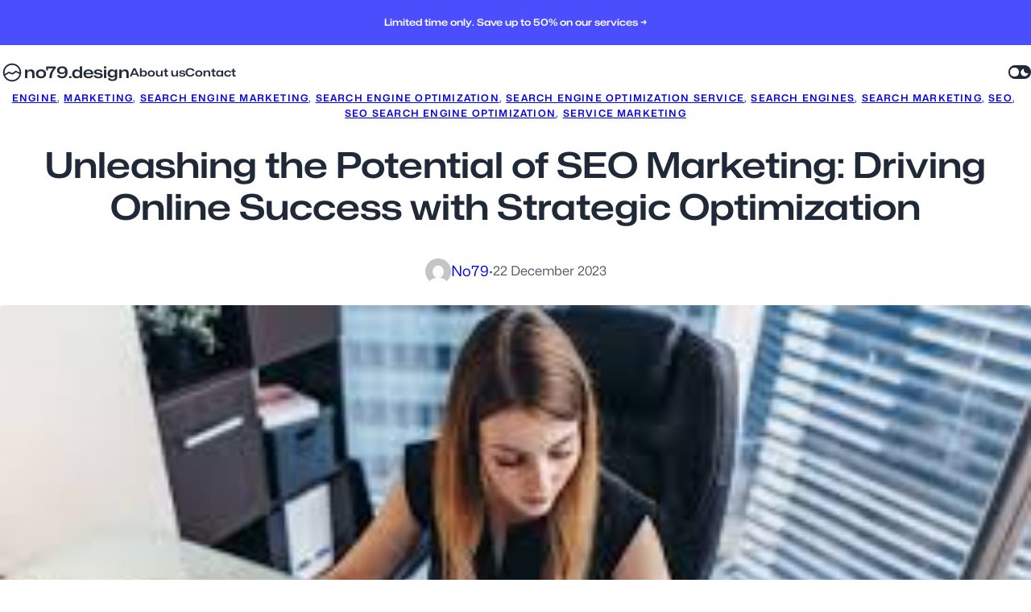

--- FILE ---
content_type: text/html; charset=UTF-8
request_url: https://no79.design/search-engines/seo-marketing/
body_size: 33527
content:

<!DOCTYPE html>
<html lang="en-US">
<head>
	<meta charset="UTF-8" />
	<meta name="viewport" content="width=device-width, initial-scale=1" />
<meta name='robots' content='index, follow, max-image-preview:large, max-snippet:-1, max-video-preview:-1' />

	<!-- This site is optimized with the Yoast SEO plugin v23.4 - https://yoast.com/wordpress/plugins/seo/ -->
	<link rel="canonical" href="https://no79.design/search-engines/seo-marketing/" />
	<meta property="og:locale" content="en_US" />
	<meta property="og:type" content="article" />
	<meta property="og:title" content="Unleashing the Potential of SEO Marketing: Driving Online Success with Strategic Optimization - no79.design" />
	<meta property="og:description" content="SEO Marketing: Unlocking the Power of Online Visibility In today&#8217;s digital age, having a strong online presence is crucial for any business looking to thrive. With millions of websites vying for attention, how can you ensure that your website stands out from the crowd? This is where SEO marketing comes into play. SEO, or Search &hellip;" />
	<meta property="og:url" content="https://no79.design/search-engines/seo-marketing/" />
	<meta property="og:site_name" content="no79.design" />
	<meta property="article:published_time" content="2023-12-22T10:39:02+00:00" />
	<meta property="og:image" content="https://i0.wp.com/no79.design/wp-content/uploads/2023/12/seo-marketing-77.jpg?fit=275%2C183&ssl=1" />
	<meta property="og:image:width" content="275" />
	<meta property="og:image:height" content="183" />
	<meta property="og:image:type" content="image/jpeg" />
	<meta name="author" content="no79" />
	<meta name="twitter:card" content="summary_large_image" />
	<meta name="twitter:label1" content="Written by" />
	<meta name="twitter:data1" content="no79" />
	<meta name="twitter:label2" content="Est. reading time" />
	<meta name="twitter:data2" content="18 minutes" />
	<script type="application/ld+json" class="yoast-schema-graph">{"@context":"https://schema.org","@graph":[{"@type":"Article","@id":"https://no79.design/search-engines/seo-marketing/#article","isPartOf":{"@id":"https://no79.design/search-engines/seo-marketing/"},"author":{"name":"no79","@id":"https://no79.design/#/schema/person/ba36cc188e01beeccdb58e30a367a9a1"},"headline":"Unleashing the Potential of SEO Marketing: Driving Online Success with Strategic Optimization","datePublished":"2023-12-22T10:39:02+00:00","dateModified":"2023-12-22T10:39:02+00:00","mainEntityOfPage":{"@id":"https://no79.design/search-engines/seo-marketing/"},"wordCount":3687,"commentCount":0,"publisher":{"@id":"https://no79.design/#organization"},"image":{"@id":"https://no79.design/search-engines/seo-marketing/#primaryimage"},"thumbnailUrl":"https://i0.wp.com/no79.design/wp-content/uploads/2023/12/seo-marketing-77.jpg?fit=275%2C183&ssl=1","keywords":["conversions","digital landscape trends and best practices","engaging content","headings","high-quality backlinks","image alt text","informative content","internal linking","keyword research and optimization","lasting effects of seo efforts","meta tags","mobile-friendliness","off-page optimizations","on-page optimizations","online visibility","organic traffic","paid advertising","relevant visitors","search engine algorithms","seo marketing","seo strategies","site navigation","strong online presence","user intents","website speed and performance","websites"],"articleSection":["engine","marketing","search engine marketing","search engine optimization","search engine optimization service","search engines","search marketing","seo","seo search engine optimization","service marketing"],"inLanguage":"en-US","potentialAction":[{"@type":"CommentAction","name":"Comment","target":["https://no79.design/search-engines/seo-marketing/#respond"]}]},{"@type":"WebPage","@id":"https://no79.design/search-engines/seo-marketing/","url":"https://no79.design/search-engines/seo-marketing/","name":"Unleashing the Potential of SEO Marketing: Driving Online Success with Strategic Optimization - no79.design","isPartOf":{"@id":"https://no79.design/#website"},"primaryImageOfPage":{"@id":"https://no79.design/search-engines/seo-marketing/#primaryimage"},"image":{"@id":"https://no79.design/search-engines/seo-marketing/#primaryimage"},"thumbnailUrl":"https://i0.wp.com/no79.design/wp-content/uploads/2023/12/seo-marketing-77.jpg?fit=275%2C183&ssl=1","datePublished":"2023-12-22T10:39:02+00:00","dateModified":"2023-12-22T10:39:02+00:00","breadcrumb":{"@id":"https://no79.design/search-engines/seo-marketing/#breadcrumb"},"inLanguage":"en-US","potentialAction":[{"@type":"ReadAction","target":["https://no79.design/search-engines/seo-marketing/"]}]},{"@type":"ImageObject","inLanguage":"en-US","@id":"https://no79.design/search-engines/seo-marketing/#primaryimage","url":"https://i0.wp.com/no79.design/wp-content/uploads/2023/12/seo-marketing-77.jpg?fit=275%2C183&ssl=1","contentUrl":"https://i0.wp.com/no79.design/wp-content/uploads/2023/12/seo-marketing-77.jpg?fit=275%2C183&ssl=1","width":275,"height":183,"caption":"seo marketing"},{"@type":"BreadcrumbList","@id":"https://no79.design/search-engines/seo-marketing/#breadcrumb","itemListElement":[{"@type":"ListItem","position":1,"name":"Home","item":"https://no79.design/"},{"@type":"ListItem","position":2,"name":"Unleashing the Potential of SEO Marketing: Driving Online Success with Strategic Optimization"}]},{"@type":"WebSite","@id":"https://no79.design/#website","url":"https://no79.design/","name":"no79.design","description":"Crafting Timeless Design","publisher":{"@id":"https://no79.design/#organization"},"potentialAction":[{"@type":"SearchAction","target":{"@type":"EntryPoint","urlTemplate":"https://no79.design/?s={search_term_string}"},"query-input":{"@type":"PropertyValueSpecification","valueRequired":true,"valueName":"search_term_string"}}],"inLanguage":"en-US"},{"@type":"Organization","@id":"https://no79.design/#organization","name":"no79.design","url":"https://no79.design/","logo":{"@type":"ImageObject","inLanguage":"en-US","@id":"https://no79.design/#/schema/logo/image/","url":"https://i0.wp.com/no79.design/wp-content/uploads/2024/07/sitelogo-1.webp?fit=200%2C200&ssl=1","contentUrl":"https://i0.wp.com/no79.design/wp-content/uploads/2024/07/sitelogo-1.webp?fit=200%2C200&ssl=1","width":200,"height":200,"caption":"no79.design"},"image":{"@id":"https://no79.design/#/schema/logo/image/"}},{"@type":"Person","@id":"https://no79.design/#/schema/person/ba36cc188e01beeccdb58e30a367a9a1","name":"no79","image":{"@type":"ImageObject","inLanguage":"en-US","@id":"https://no79.design/#/schema/person/image/","url":"https://secure.gravatar.com/avatar/bfc24d35d159c1b92d392d1c5e90bc3c?s=96&d=mm&r=g","contentUrl":"https://secure.gravatar.com/avatar/bfc24d35d159c1b92d392d1c5e90bc3c?s=96&d=mm&r=g","caption":"no79"},"sameAs":["https://no79.design"],"url":"https://no79.design/author/no79/"}]}</script>
	<!-- / Yoast SEO plugin. -->


<title>Unleashing the Potential of SEO Marketing: Driving Online Success with Strategic Optimization - no79.design</title>
<link rel='dns-prefetch' href='//stats.wp.com' />
<link rel='dns-prefetch' href='//i0.wp.com' />
<link rel='dns-prefetch' href='//c0.wp.com' />
<link rel="alternate" type="application/rss+xml" title="no79.design &raquo; Feed" href="https://no79.design/feed/" />
<link rel="alternate" type="application/rss+xml" title="no79.design &raquo; Comments Feed" href="https://no79.design/comments/feed/" />
<link rel="alternate" type="application/rss+xml" title="no79.design &raquo; Unleashing the Potential of SEO Marketing: Driving Online Success with Strategic Optimization Comments Feed" href="https://no79.design/search-engines/seo-marketing/feed/" />
<style id='wp-block-paragraph-inline-css'>
.is-small-text{font-size:.875em}.is-regular-text{font-size:1em}.is-large-text{font-size:2.25em}.is-larger-text{font-size:3em}.has-drop-cap:not(:focus):first-letter{float:left;font-size:8.4em;font-style:normal;font-weight:100;line-height:.68;margin:.05em .1em 0 0;text-transform:uppercase}body.rtl .has-drop-cap:not(:focus):first-letter{float:none;margin-left:.1em}p.has-drop-cap.has-background{overflow:hidden}p.has-background{padding:1.25em 2.375em}:where(p.has-text-color:not(.has-link-color)) a{color:inherit}p.has-text-align-left[style*="writing-mode:vertical-lr"],p.has-text-align-right[style*="writing-mode:vertical-rl"]{rotate:180deg}
</style>
<style id='wp-block-group-inline-css'>
.wp-block-group{box-sizing:border-box}
.wp-block-column>.wp-block-group{max-width:100% !important}.wp-block-group.is-vertical{flex-direction:column;gap:1em}:where(.wp-block-group.has-background){padding:0}
</style>
<link rel='stylesheet' id='wp-block-image-css' href='https://c0.wp.com/c/6.4.1/wp-includes/blocks/image/style.min.css' media='all' />
<style id='wp-block-image-inline-css'>
.wp-block-image img, .wp-block-image .wp-block-image__crop-area, .wp-block-image .components-placeholder{border-radius: var(--wp--custom--border--radius);}
.wp-block-image{display:flex;flex-wrap:wrap}.wp-block-image:not(.is-placeholder){border:0 !important}.wp-block-image:not(.is-style-icon)>div{max-width:100% !important}.wp-block-image svg{max-width:100%}.wp-block-image:not(.is-placeholder) svg:not(.components-placeholder__illustration){height:auto}.wp-block-image a{display:inherit;object-position:inherit}.wp-block-image[style*="-radius"] img{border-radius:inherit}figure.wp-block-image{text-align:center}figure.wp-block-image.aligncenter{display:block}figure.wp-block-image img{display:block;height:auto;max-width:100%;margin-left:auto;margin-right:auto;object-position:inherit}
</style>
<style id='wp-block-site-title-inline-css'>
.wp-block-site-title a{color:inherit}
.wp-block-site-title{color: var(--wp--preset--color--neutral-800);margin-bottom: 0;text-decoration: none;}
.wp-block-site-title a{color:inherit;text-decoration:inherit;white-space:nowrap !important}.wp-block-site-title{word-break:break-word}.wp-block-site-title[class*="-gradient-background"]:not(.has-text-color),.wp-block-site-title[style*="-gradient("]:not(.has-text-color){-webkit-background-clip:text !important;-webkit-text-fill-color:transparent;-webkit-box-decoration-break:clone;box-decoration-break:clone;color:inherit;padding:0}
</style>
<style id='wp-block-navigation-link-inline-css'>
.wp-block-navigation .wp-block-navigation-item__label{overflow-wrap:break-word}.wp-block-navigation .wp-block-navigation-item__description{display:none}
</style>
<link rel='stylesheet' id='wp-block-navigation-css' href='https://c0.wp.com/c/6.4.1/wp-includes/blocks/navigation/style.min.css' media='all' />
<style id='wp-block-navigation-inline-css'>
.wp-block-navigation{font-size: 14px;font-weight: var(--wp--custom--font-weight--semi-bold);}
.wp-block-navigation a:where(:not(.wp-element-button)){color: inherit;}
.wp-block-navigation a{text-decoration:inherit}.wp-block-navigation .wp-block-navigation-item{background:inherit !important;border-radius:inherit}.wp-block-navigation .wp-block-navigation-item:not(.has-background){background:transparent}.wp-block-navigation .wp-block-navigation-item__content{display:flex;padding:0}.wp-block-navigation .wp-block-navigation-item__content:hover,.wp-block-navigation .wp-block-navigation-item__content:focus{color:var(--wp--custom--link--hover--color, currentColor)}.wp-block-navigation .wp-block-navigation-item__content.wp-block-navigation-submenu__toggle{padding-left:0;padding-right:0}.wp-block-navigation .wp-block-pages-list__item{width:auto}.wp-block-navigation{margin:auto}.wp-block-navigation__container.items-justified-right{margin-right:0}.wp-block-navigation:not(.has-background) .wp-block-navigation__responsive-container.is-menu-open{background:var(--wp--custom--body--background, #fff);color:currentcolor}.wp-block-navigation.has-backdrop-filter{-webkit-backdrop-filter:none !important;backdrop-filter:none !important}.wp-block-navigation.has-backdrop-filter .wp-block-navigation__responsive-container.is-menu-open{-webkit-backdrop-filter:var(--wp--custom--nav--filter, blur(10px));backdrop-filter:var(--wp--custom--nav--filter, blur(10px));background-color:transparent}.wp-block-navigation.has-backdrop-filter .wp-block-navigation__responsive-container.is-menu-open:before{content:'';position:fixed;inset:0;background:var(--wp--custom--nav--background-color, inherit);opacity:0.5;z-index:-1}.wp-block-navigation__responsive-container-close,.wp-block-navigation__responsive-container-open{background:transparent !important;color:currentcolor !important}.wp-block-navigation__responsive-container-close svg,.wp-block-navigation__responsive-container-open svg{width:1.5em;height:1.5em}.wp-block-navigation__responsive-container.is-menu-open{--wp--custom--nav--padding: 0;top:var(--wp-admin--admin-bar--height, 0);padding:var(--wp--preset--spacing--md);min-height:100vh}.wp-block-navigation__responsive-container.is-menu-open .wp-block-navigation__responsive-container-content .wp-block-navigation-item{padding-top:var(--wp--custom--nav--padding, 0);padding-bottom:var(--wp--custom--nav--padding, 0)}.wp-block-navigation__responsive-container.is-menu-open .wp-block-navigation__responsive-container-content .wp-block-navigation__container{gap:var(--wp--custom--navigation--padding, var(--wp--preset--spacing--xs, 1em))}.wp-block-navigation:not(.is-vertical) .wp-block-navigation__responsive-container-content{row-gap:0}.has-modal-open .admin-bar .wp-block-navigation__responsive-dialog{margin-top:0 !important}nav.wp-block-navigation.has-position-static .wp-block-navigation__responsive-container,nav.wp-block-navigation.has-position-static .wp-block-navigation__responsive-dialog{position:static}.wp-block-navigation:not(.is-vertical) .wp-block-navigation-item{margin-bottom:0}ul.wp-block-navigation__container>li,.wp-block-page-list .wp-block-pages-list__item,.has-mega-menu{padding-top:var(--wp--custom--nav--padding, 0);padding-bottom:var(--wp--custom--nav--padding, 0)}.wp-block-navigation.is-vertical .wp-block-navigation-item{padding:0;flex-wrap:wrap}.wp-block-navigation__responsive-container .current-menu-item>.wp-block-navigation-item__content,.wp-block-navigation__responsive-container .wp-block-navigation-link a:hover,.wp-block-navigation__responsive-container .wp-block-navigation-link a:focus{color:var(--wp--custom--link--hover--color, currentColor)}:where(.wp-block-navigation.has-background .wp-block-navigation-item a:not(.wp-element-button)),.wp-block-navigation ul.has-background{padding:0}@media (max-width: 782px){.wp-block-navigation .wp-block-navigation-item.has-child{padding-bottom:0}.is-responsive .wp-block-navigation__responsive-container-open:not(.always-shown),.is-responsive .wp-block-navigation__responsive-container-open:not(.always-shown)+.wp-block-navigation__responsive-container .wp-block-navigation__responsive-container-close{font-size:var(--wp--custom--navigation-button--font-size, 120%)}.is-responsive .wp-block-navigation__responsive-container-open:not(.always-shown)+.wp-block-navigation__responsive-container .wp-block-navigation__container{font-size:var(--wp--custom--navigation--font-size--mobile, 110%)}}@media (min-width: 600px){.wp-block-navigation__responsive-container-open:not(.always-shown){display:flex}.wp-block-navigation__responsive-container:not(.hidden-by-default):not(.is-menu-open) .wp-block-navigation__responsive-container-close{display:flex}.wp-block-navigation__responsive-container:not(.hidden-by-default):not(.is-menu-open){display:none;width:initial;position:initial;z-index:auto;background-color:inherit}}@media (min-width: 782px){.is-vertical ul li{padding:0}.wp-block-navigation__responsive-container-open:not(.always-shown){display:none !important}.wp-block-navigation__responsive-container:not(.hidden-by-default):not(.is-menu-open) .wp-block-navigation__responsive-container-close{display:none}.wp-block-navigation__responsive-container:not(.hidden-by-default):not(.is-menu-open){display:block;width:100%;position:relative;z-index:auto;background-color:inherit}.wp-block-navigation-item__label{white-space:nowrap !important;display:block}}.wp-block-navigation__submenu-container{gap:var(--wp--custom--navigation--padding, var(--wp--preset--spacing--xs, 1em))}.is-vertical .wp-block-navigation__submenu-container{gap:inherit}.is-vertical.hide-submenu .wp-block-navigation__submenu-container{display:none}.is-vertical.hide-sub-submenu .wp-block-navigation__submenu-container .wp-block-navigation__submenu-container{display:none}.wp-block-navigation:not(.has-background) .wp-block-navigation__submenu-container{color:inherit}.wp-block-navigation__submenu-icon{background:transparent !important}.wp-block-navigation .wp-block-navigation__submenu-icon{width:0.75em;height:0.75em;opacity:0.5}.wp-block-navigation .wp-block-navigation-item__content.wp-block-navigation-submenu__toggle{padding-right:.75em}.wp-block-navigation-submenu__toggle{font-weight:inherit}.wp-block-navigation.is-vertical .wp-block-navigation__submenu-icon{display:none}.wp-block-navigation.is-vertical .has-child{margin-bottom:0;gap:inherit}.wp-block-navigation.is-vertical .has-child .wp-block-navigation__submenu-container{position:relative;height:auto;opacity:1;visibility:visible;width:100%;background-color:transparent !important;left:auto;top:auto;padding:0;border:inherit}.wp-block-navigation.is-vertical .has-child>.wp-block-pages-list__item__link{margin-bottom:var(--wp--style--block-gap, 1em)}.wp-block-navigation .has-child:not(.open-on-click):hover>.wp-block-navigation__submenu-container{min-width:var(--wp--custom--navigation--sub-menu--min-width, 12em)}@media (max-width: 782px){.open-on-click{margin-bottom:var(--wp--style--block-gap, 1em) !important}.open-on-click .wp-block-navigation-submenu__toggle .wp-block-navigation__submenu-icon{display:flex !important;width:2em}.open-on-click .wp-block-navigation-submenu__toggle ~ .wp-block-navigation__submenu-container{display:none !important}.open-on-click .wp-block-navigation-submenu__toggle[aria-expanded="true"] ~ .wp-block-navigation__submenu-container{display:flex !important}.wp-block-navigation__submenu-container{gap:var(--wp--custom--navigation--padding, var(--wp--preset--spacing--xs, 1em)) !important;padding:calc(var(--wp--style--block-gap, 1em) / 2) 0 0}.wp-block-navigation__responsive-container .wp-block-navigation__submenu-container{padding-left:0 !important;padding-right:0 !important}}@media (min-width: 782px){.wp-block-navigation:not(.is-vertical) .wp-block-navigation__submenu-container::before{content:"";display:block;position:absolute;inset:0;background:var(--wp--custom--surface--overlay--background, transparent);opacity:var(--wp--custom--surface--overlay--opacity, 1);border-radius:inherit;pointer-events:none;width:100% !important;z-index:-1}.wp-block-navigation:not(.is-vertical) .wp-block-navigation__submenu-container::after{content:'';display:block;position:absolute;inset:0;backdrop-filter:var(--wp--custom--surface--backdrop-filter, none);z-index:-1;border-radius:inherit}.wp-block-navigation:not(.is-vertical) .wp-block-navigation__submenu-container .wp-block-navigation__submenu-container::before{content:"";display:block;position:absolute;inset:0;background:var(--wp--custom--surface--overlay--background, transparent);opacity:var(--wp--custom--surface--overlay--opacity, 1);border-radius:inherit;pointer-events:none;width:100% !important;z-index:-1}.wp-block-navigation:not(.is-vertical) .wp-block-navigation__submenu-container .wp-block-navigation__submenu-container::after{content:'';display:block;position:absolute;inset:0;backdrop-filter:var(--wp--custom--surface--backdrop-filter, none);z-index:-1;border-radius:inherit}.wp-block-navigation:not(.is-vertical) .wp-block-navigation__submenu-container .wp-block-navigation-item__label{white-space:pre-wrap !important}.wp-block-navigation:not(.is-vertical) .wp-block-navigation__submenu-container{border:var(--wp--custom--submenu--border, none) !important;border-radius:var(--wp--custom--submenu--border-radius, var(--wp--custom--border--radius));box-shadow:var(--wp--custom--submenu--box-shadow, var(--wp--preset--shadow--sm));line-height:1}.wp-block-navigation:not(.is-vertical) .has-child:not(.open-on-click) .wp-block-navigation__submenu-container{transform:translateY(var(--wp--custom--navigation--padding, var(--wp--preset--spacing--xs, 1em)));opacity:0}.wp-block-navigation:not(.is-vertical) .wp-block-navigation__submenu-container .wp-block-navigation-item{padding:0 var(--wp--custom--navigation--padding, var(--wp--preset--spacing--xs, 1em))}.wp-block-navigation:not(.is-vertical) .wp-block-navigation__submenu-container .wp-block-navigation-item:first-of-type{padding-top:var(--wp--custom--navigation--padding, var(--wp--preset--spacing--xs, 1em))}.wp-block-navigation:not(.is-vertical) .wp-block-navigation__submenu-container .wp-block-navigation-item:last-of-type{padding-bottom:var(--wp--custom--navigation--padding, var(--wp--preset--spacing--xs, 1em))}.wp-block-navigation:not(.has-background) .wp-block-navigation__submenu-container{background:transparent;color:inherit}.wp-block-navigation .wp-block-navigation-item.has-child .wp-block-navigation__submenu-container{transition:var(--wp--custom--transition)}.wp-block-navigation:not(.is-vertical) .has-child:not(.open-on-click):hover .wp-block-navigation__submenu-container{transform:translateY(0);opacity:1}.wp-block-navigation:not(.is-vertical) .has-child:not(.open-on-click):hover .wp-block-navigation__submenu-container .wp-block-navigation__submenu-container{top:calc(0px - (var(--wp--custom--navigation--padding, var(--wp--preset--spacing--xs, 1em))))}.wp-block-navigation .has-child .wp-block-navigation-submenu__toggle[aria-expanded="true"]+.wp-block-navigation__submenu-container{transform:translateY(0);opacity:1}}
</style>
<style id='wp-block-button-inline-css'>
.wp-block-button__link{box-sizing:border-box;cursor:pointer;display:inline-block;text-align:center;word-break:break-word}.wp-block-button__link.aligncenter{text-align:center}.wp-block-button__link.alignright{text-align:right}:where(.wp-block-button__link){border-radius:9999px;box-shadow:none;padding:calc(.667em + 2px) calc(1.333em + 2px);text-decoration:none}.wp-block-button[style*=text-decoration] .wp-block-button__link{text-decoration:inherit}.wp-block-buttons>.wp-block-button.has-custom-width{max-width:none}.wp-block-buttons>.wp-block-button.has-custom-width .wp-block-button__link{width:100%}.wp-block-buttons>.wp-block-button.has-custom-font-size .wp-block-button__link{font-size:inherit}.wp-block-buttons>.wp-block-button.wp-block-button__width-25{width:calc(25% - var(--wp--style--block-gap, .5em)*.75)}.wp-block-buttons>.wp-block-button.wp-block-button__width-50{width:calc(50% - var(--wp--style--block-gap, .5em)*.5)}.wp-block-buttons>.wp-block-button.wp-block-button__width-75{width:calc(75% - var(--wp--style--block-gap, .5em)*.25)}.wp-block-buttons>.wp-block-button.wp-block-button__width-100{flex-basis:100%;width:100%}.wp-block-buttons.is-vertical>.wp-block-button.wp-block-button__width-25{width:25%}.wp-block-buttons.is-vertical>.wp-block-button.wp-block-button__width-50{width:50%}.wp-block-buttons.is-vertical>.wp-block-button.wp-block-button__width-75{width:75%}.wp-block-button.is-style-squared,.wp-block-button__link.wp-block-button.is-style-squared{border-radius:0}.wp-block-button.no-border-radius,.wp-block-button__link.no-border-radius{border-radius:0!important}.wp-block-button .wp-block-button__link.is-style-outline,.wp-block-button.is-style-outline>.wp-block-button__link{border:2px solid;padding:.667em 1.333em}.wp-block-button .wp-block-button__link.is-style-outline:not(.has-text-color),.wp-block-button.is-style-outline>.wp-block-button__link:not(.has-text-color){color:currentColor}.wp-block-button .wp-block-button__link.is-style-outline:not(.has-background),.wp-block-button.is-style-outline>.wp-block-button__link:not(.has-background){background-color:transparent;background-image:none}.wp-block-button .wp-block-button__link:where(.has-border-color){border-width:initial}.wp-block-button .wp-block-button__link:where([style*=border-top-color]){border-top-width:medium}.wp-block-button .wp-block-button__link:where([style*=border-right-color]){border-right-width:medium}.wp-block-button .wp-block-button__link:where([style*=border-bottom-color]){border-bottom-width:medium}.wp-block-button .wp-block-button__link:where([style*=border-left-color]){border-left-width:medium}.wp-block-button .wp-block-button__link:where([style*=border-style]){border-width:initial}.wp-block-button .wp-block-button__link:where([style*=border-top-style]){border-top-width:medium}.wp-block-button .wp-block-button__link:where([style*=border-right-style]){border-right-width:medium}.wp-block-button .wp-block-button__link:where([style*=border-bottom-style]){border-bottom-width:medium}.wp-block-button .wp-block-button__link:where([style*=border-left-style]){border-left-width:medium}
.wp-block-button{--wp--style--block-gap: var(--wp--custom--button--gap, 6px);transition:var(--wp--custom--transition);line-height:1;border-style:none;padding:0 !important}.wp-block-button:active,.wp-block-button:hover,.wp-block-button:focus{opacity:var(--wp--custom--button--hover-opacity, 1)}.wp-block-button__link{display:inline-flex;gap:var(--wp--style--block-gap)}.is-content-justification-left .wp-block-button__width-100 .wp-block-button__link{justify-content:flex-start}
</style>
<style id='wp-block-buttons-inline-css'>
.wp-block-buttons.is-vertical{flex-direction:column}.wp-block-buttons.is-vertical>.wp-block-button:last-child{margin-bottom:0}.wp-block-buttons>.wp-block-button{display:inline-block;margin:0}.wp-block-buttons.is-content-justification-left{justify-content:flex-start}.wp-block-buttons.is-content-justification-left.is-vertical{align-items:flex-start}.wp-block-buttons.is-content-justification-center{justify-content:center}.wp-block-buttons.is-content-justification-center.is-vertical{align-items:center}.wp-block-buttons.is-content-justification-right{justify-content:flex-end}.wp-block-buttons.is-content-justification-right.is-vertical{align-items:flex-end}.wp-block-buttons.is-content-justification-space-between{justify-content:space-between}.wp-block-buttons.aligncenter{text-align:center}.wp-block-buttons:not(.is-content-justification-space-between,.is-content-justification-right,.is-content-justification-left,.is-content-justification-center) .wp-block-button.aligncenter{margin-left:auto;margin-right:auto;width:100%}.wp-block-buttons[style*=text-decoration] .wp-block-button,.wp-block-buttons[style*=text-decoration] .wp-block-button__link{text-decoration:inherit}.wp-block-buttons.has-custom-font-size .wp-block-button__link{font-size:inherit}.wp-block-button.aligncenter{text-align:center}
.wp-block-buttons{border-radius: var(--wp--custom--border--radius);}.wp-block-buttons-is-layout-flow > :first-child:first-child{margin-block-start: 0;}.wp-block-buttons-is-layout-flow > :last-child:last-child{margin-block-end: 0;}.wp-block-buttons-is-layout-flow > *{margin-block-start: var(--wp--preset--spacing--xs);margin-block-end: 0;}.wp-block-buttons-is-layout-constrained > :first-child:first-child{margin-block-start: 0;}.wp-block-buttons-is-layout-constrained > :last-child:last-child{margin-block-end: 0;}.wp-block-buttons-is-layout-constrained > *{margin-block-start: var(--wp--preset--spacing--xs);margin-block-end: 0;}.wp-block-buttons-is-layout-flex{gap: var(--wp--preset--spacing--xs);}.wp-block-buttons-is-layout-grid{gap: var(--wp--preset--spacing--xs);}
</style>
<style id='wp-block-template-part-inline-css'>
.wp-block-template-part{margin-top: 0;margin-right: 0;margin-bottom: 0;margin-left: 0;}
.wp-block-template-part{width:100%}header.wp-block-template-part{z-index:3;position:var(--wp--custom--header--position, relative)}footer.wp-block-template-part{display:flex;flex-wrap:wrap;align-items:flex-end;justify-content:center}footer.wp-block-template-part>*{width:100%}@media (min-width: 600px){.wp-block-post-template.is-flex-container.is-flex-container.columns-2>li{width:calc(50% - (var(--wp--custom--spacing--gap) * 0.5))}}
</style>
<style id='wp-block-post-terms-inline-css'>
.wp-block-post-terms{box-sizing:border-box}.wp-block-post-terms .wp-block-post-terms__separator{white-space:pre-wrap}
.wp-block-post-terms{font-size: var(--wp--preset--font-size--16);margin-bottom: 0em;text-decoration: none;}
﻿.wp-block-post-terms.justify-center,.wp-block-post-terms.aligncenter{text-align:center;justify-content:center}.wp-block-post-terms.justify-right,.wp-block-post-terms.alignright{text-align:right;justify-content:flex-end}.wp-block-post-terms.has-font-size .wp-block-post-terms__link{font-size:inherit}.wp-block-post-terms.is-style-list{display:flex;flex-direction:column;list-style-type:none;padding:0}.wp-block-post-terms.is-style-list a:before{content:"›";margin-right:0.5em}
</style>
<style id='wp-block-post-title-inline-css'>
.wp-block-post-title{box-sizing:border-box;word-break:break-word}.wp-block-post-title a{display:inline-block}
.wp-block-post-title{color: var(--wp--preset--color--neutral-800);}
.wp-block-post-title{word-break:break-word}.wp-block-post-title[class*="-font-size"]{line-height:var(--wp--custom--heading--line-height, 1.5)}.wp-block-post-title[class*="-gradient-background"]:not(.has-text-color),.wp-block-post-title[style*="-gradient("]:not(.has-text-color){-webkit-background-clip:text !important;-webkit-text-fill-color:transparent;-webkit-box-decoration-break:clone;box-decoration-break:clone;color:inherit;padding:0}.wp-block-post-title a{text-decoration:var(--wp--custom--post-title-link--text-decoration, none)}.wp-block-post-title a{color:var(--wp--custom--post-title-link--color, inherit)}
</style>
<style id='wp-block-avatar-inline-css'>
.wp-block-avatar{line-height:0}.wp-block-avatar,.wp-block-avatar img{box-sizing:border-box}.wp-block-avatar.aligncenter{text-align:center}
.wp-block-avatar__link,.wp-block-avatar__image{display:block}
</style>
<style id='wp-block-post-author-inline-css'>
.wp-block-post-author{display:flex;flex-wrap:wrap}.wp-block-post-author__byline{font-size:.5em;margin-bottom:0;margin-top:0;width:100%}.wp-block-post-author__avatar{margin-right:1em}.wp-block-post-author__bio{font-size:.7em;margin-bottom:.7em}.wp-block-post-author__content{flex-basis:0;flex-grow:1}.wp-block-post-author__name{margin:0}
.wp-block-post-author{border-radius: 999px;text-transform: capitalize;}
.wp-block-post-author{align-items:center;gap:calc(var(--wp--style--block-gap, 1em) / 2)}.wp-block-post-author__byline{font-size:var(--wp--custom--byline--font-size, 1em)}.wp-block-post-author__byline::after{content:" "}.wp-block-post-author__avatar{display:flex;border-radius:inherit;margin-right:0}.wp-block-post-author__avatar img{border-radius:inherit}.wp-block-post-author__content{display:flex;flex-wrap:wrap}
</style>
<style id='wp-block-post-date-inline-css'>
.wp-block-post-date{box-sizing:border-box}
.wp-block-post-date{font-size: var(--wp--preset--font-size--16);}
.wp-block-post-date a{text-decoration:none}
</style>
<style id='wp-block-post-featured-image-inline-css'>
.wp-block-post-featured-image{margin-left:0;margin-right:0}.wp-block-post-featured-image a{display:block;height:100%}.wp-block-post-featured-image img{box-sizing:border-box;height:auto;max-width:100%;vertical-align:bottom;width:100%}.wp-block-post-featured-image.alignfull img,.wp-block-post-featured-image.alignwide img{width:100%}.wp-block-post-featured-image .wp-block-post-featured-image__overlay.has-background-dim{background-color:#000;inset:0;position:absolute}.wp-block-post-featured-image{position:relative}.wp-block-post-featured-image .wp-block-post-featured-image__overlay.has-background-gradient{background-color:transparent}.wp-block-post-featured-image .wp-block-post-featured-image__overlay.has-background-dim-0{opacity:0}.wp-block-post-featured-image .wp-block-post-featured-image__overlay.has-background-dim-10{opacity:.1}.wp-block-post-featured-image .wp-block-post-featured-image__overlay.has-background-dim-20{opacity:.2}.wp-block-post-featured-image .wp-block-post-featured-image__overlay.has-background-dim-30{opacity:.3}.wp-block-post-featured-image .wp-block-post-featured-image__overlay.has-background-dim-40{opacity:.4}.wp-block-post-featured-image .wp-block-post-featured-image__overlay.has-background-dim-50{opacity:.5}.wp-block-post-featured-image .wp-block-post-featured-image__overlay.has-background-dim-60{opacity:.6}.wp-block-post-featured-image .wp-block-post-featured-image__overlay.has-background-dim-70{opacity:.7}.wp-block-post-featured-image .wp-block-post-featured-image__overlay.has-background-dim-80{opacity:.8}.wp-block-post-featured-image .wp-block-post-featured-image__overlay.has-background-dim-90{opacity:.9}.wp-block-post-featured-image .wp-block-post-featured-image__overlay.has-background-dim-100{opacity:1}.wp-block-post-featured-image:where(.alignleft,.alignright){width:100%}
.wp-block-post-featured-image{margin-bottom: var(--wp--preset--spacing--sm);}.wp-block-post-featured-image img, .wp-block-post-featured-image .block-editor-media-placeholder, .wp-block-post-featured-image .wp-block-post-featured-image__overlay{border-radius: var(--wp--custom--border--radius);}
.wp-block-post-featured-image[style*="aspect-ratio:"] a,.wp-block-post-featured-image[style*="aspect-ratio:"] img{aspect-ratio:inherit;object-fit:cover}
</style>
<style id='wp-block-post-content-inline-css'>
.wp-block-post-content{margin-right: auto;margin-left: auto;}
.wp-block-post-content:not(.is-root-container)>.alignfull{width:var(--wp--custom--alignfull--width, 100dvw) !important;margin-left:var(--wp--custom--alignfull--margin-left, calc(50% - 50dvw)) !important;margin-right:var(--wp--custom--alignfull--margin-right, calc(50% - 50dvw)) !important}.wp-block-post-content div[style*="max-width: unset"]{width:100vw;margin-left:calc(50% - 50vw) !important}
</style>
<style id='wp-block-post-comments-form-inline-css'>
.wp-block-post-comments-form{box-sizing:border-box}.wp-block-post-comments-form[style*=font-weight] :where(.comment-reply-title){font-weight:inherit}.wp-block-post-comments-form[style*=font-family] :where(.comment-reply-title){font-family:inherit}.wp-block-post-comments-form[class*=-font-size] :where(.comment-reply-title),.wp-block-post-comments-form[style*=font-size] :where(.comment-reply-title){font-size:inherit}.wp-block-post-comments-form[style*=line-height] :where(.comment-reply-title){line-height:inherit}.wp-block-post-comments-form[style*=font-style] :where(.comment-reply-title){font-style:inherit}.wp-block-post-comments-form[style*=letter-spacing] :where(.comment-reply-title){letter-spacing:inherit}.wp-block-post-comments-form input[type=submit]{box-shadow:none;cursor:pointer;display:inline-block;overflow-wrap:break-word;text-align:center}.wp-block-post-comments-form input:not([type=submit]),.wp-block-post-comments-form textarea{border:1px solid #949494;font-family:inherit;font-size:1em}.wp-block-post-comments-form input:not([type=submit]):not([type=checkbox]),.wp-block-post-comments-form textarea{padding:calc(.667em + 2px)}.wp-block-post-comments-form .comment-form input:not([type=submit]):not([type=checkbox]):not([type=hidden]),.wp-block-post-comments-form .comment-form textarea{box-sizing:border-box;display:block;width:100%}.wp-block-post-comments-form .comment-form-author label,.wp-block-post-comments-form .comment-form-email label,.wp-block-post-comments-form .comment-form-url label{display:block;margin-bottom:.25em}.wp-block-post-comments-form .comment-form-cookies-consent{display:flex;gap:.25em}.wp-block-post-comments-form .comment-form-cookies-consent #wp-comment-cookies-consent{margin-top:.35em}.wp-block-post-comments-form .comment-reply-title{margin-bottom:0}.wp-block-post-comments-form .comment-reply-title :where(small){font-size:var(--wp--preset--font-size--medium,smaller);margin-left:.5em}
.wp-block-post-comments-form input:not([type="submit"]),.wp-block-post-comments-form textarea{border:var(--wp--custom--border)}.wp-block-post-comments-form .comment-reply-title :where(small){font-size:var(--wp--custom--small--font-size, 0.5em);margin-left:var(--wp--style--block-gap, 1em)}
</style>
<style id='wp-block-comment-template-inline-css'>
.wp-block-comment-template{box-sizing:border-box;list-style:none;margin-bottom:0;max-width:100%;padding:0}.wp-block-comment-template li{clear:both}.wp-block-comment-template ol{list-style:none;margin-bottom:0;max-width:100%;padding-left:2rem}.wp-block-comment-template.alignleft{float:left}.wp-block-comment-template.aligncenter{margin-left:auto;margin-right:auto;width:-moz-fit-content;width:fit-content}.wp-block-comment-template.alignright{float:right}
</style>
<style id='wp-block-spacer-inline-css'>
.wp-block-spacer{clear:both}
.wp-block-spacer{width:100%;position:relative}
</style>
<style id='wp-block-comments-pagination-inline-css'>
.wp-block-comments-pagination>.wp-block-comments-pagination-next,.wp-block-comments-pagination>.wp-block-comments-pagination-numbers,.wp-block-comments-pagination>.wp-block-comments-pagination-previous{margin-bottom:.5em;margin-right:.5em}.wp-block-comments-pagination>.wp-block-comments-pagination-next:last-child,.wp-block-comments-pagination>.wp-block-comments-pagination-numbers:last-child,.wp-block-comments-pagination>.wp-block-comments-pagination-previous:last-child{margin-right:0}.wp-block-comments-pagination .wp-block-comments-pagination-previous-arrow{display:inline-block;margin-right:1ch}.wp-block-comments-pagination .wp-block-comments-pagination-previous-arrow:not(.is-arrow-chevron){transform:scaleX(1)}.wp-block-comments-pagination .wp-block-comments-pagination-next-arrow{display:inline-block;margin-left:1ch}.wp-block-comments-pagination .wp-block-comments-pagination-next-arrow:not(.is-arrow-chevron){transform:scaleX(1)}.wp-block-comments-pagination.aligncenter{justify-content:center}
</style>
<style id='wp-block-comments-inline-css'>
.wp-block-post-comments{box-sizing:border-box}.wp-block-post-comments .alignleft{float:left}.wp-block-post-comments .alignright{float:right}.wp-block-post-comments .navigation:after{clear:both;content:"";display:table}.wp-block-post-comments .commentlist{clear:both;list-style:none;margin:0;padding:0}.wp-block-post-comments .commentlist .comment{min-height:2.25em;padding-left:3.25em}.wp-block-post-comments .commentlist .comment p{font-size:1em;line-height:1.8;margin:1em 0}.wp-block-post-comments .commentlist .children{list-style:none;margin:0;padding:0}.wp-block-post-comments .comment-author{line-height:1.5}.wp-block-post-comments .comment-author .avatar{border-radius:1.5em;display:block;float:left;height:2.5em;margin-right:.75em;margin-top:.5em;width:2.5em}.wp-block-post-comments .comment-author cite{font-style:normal}.wp-block-post-comments .comment-meta{font-size:.875em;line-height:1.5}.wp-block-post-comments .comment-meta b{font-weight:400}.wp-block-post-comments .comment-meta .comment-awaiting-moderation{display:block;margin-bottom:1em;margin-top:1em}.wp-block-post-comments .comment-body .commentmetadata{font-size:.875em}.wp-block-post-comments .comment-form-author label,.wp-block-post-comments .comment-form-comment label,.wp-block-post-comments .comment-form-email label,.wp-block-post-comments .comment-form-url label{display:block;margin-bottom:.25em}.wp-block-post-comments .comment-form input:not([type=submit]):not([type=checkbox]),.wp-block-post-comments .comment-form textarea{box-sizing:border-box;display:block;width:100%}.wp-block-post-comments .comment-form-cookies-consent{display:flex;gap:.25em}.wp-block-post-comments .comment-form-cookies-consent #wp-comment-cookies-consent{margin-top:.35em}.wp-block-post-comments .comment-reply-title{margin-bottom:0}.wp-block-post-comments .comment-reply-title :where(small){font-size:var(--wp--preset--font-size--medium,smaller);margin-left:.5em}.wp-block-post-comments .reply{font-size:.875em;margin-bottom:1.4em}.wp-block-post-comments input:not([type=submit]),.wp-block-post-comments textarea{border:1px solid #949494;font-family:inherit;font-size:1em}.wp-block-post-comments input:not([type=submit]):not([type=checkbox]),.wp-block-post-comments textarea{padding:calc(.667em + 2px)}:where(.wp-block-post-comments input[type=submit]){border:none}
</style>
<style id='wp-block-column-inline-css'>
.wp-block-column{border-radius: var(--wp--custom--border--radius);}
</style>
<style id='wp-block-page-list-inline-css'>
.wp-block-navigation .wp-block-page-list{align-items:var(--navigation-layout-align,initial);background-color:inherit;display:flex;flex-direction:var(--navigation-layout-direction,initial);flex-wrap:var(--navigation-layout-wrap,wrap);justify-content:var(--navigation-layout-justify,initial)}.wp-block-navigation .wp-block-navigation-item{background-color:inherit}
.wp-block-navigation.is-vertical .wp-block-page-list .has-child .wp-block-pages-list__item__link,.wp-block-navigation.is-vertical .wp-block-page-list .wp-block-navigation-item{margin-bottom:0}.wp-block-navigation:not(.is-vertical) .wp-block-navigation__responsive-container:not(.is-menu-open) .wp-block-page-list{row-gap:0 !important}.wp-block-pages-list__item{width:100%}
</style>
<style id='wp-block-columns-inline-css'>
.wp-block-columns{align-items:normal!important;box-sizing:border-box;display:flex;flex-wrap:wrap!important}@media (min-width:782px){.wp-block-columns{flex-wrap:nowrap!important}}.wp-block-columns.are-vertically-aligned-top{align-items:flex-start}.wp-block-columns.are-vertically-aligned-center{align-items:center}.wp-block-columns.are-vertically-aligned-bottom{align-items:flex-end}@media (max-width:781px){.wp-block-columns:not(.is-not-stacked-on-mobile)>.wp-block-column{flex-basis:100%!important}}@media (min-width:782px){.wp-block-columns:not(.is-not-stacked-on-mobile)>.wp-block-column{flex-basis:0;flex-grow:1}.wp-block-columns:not(.is-not-stacked-on-mobile)>.wp-block-column[style*=flex-basis]{flex-grow:0}}.wp-block-columns.is-not-stacked-on-mobile{flex-wrap:nowrap!important}.wp-block-columns.is-not-stacked-on-mobile>.wp-block-column{flex-basis:0;flex-grow:1}.wp-block-columns.is-not-stacked-on-mobile>.wp-block-column[style*=flex-basis]{flex-grow:0}:where(.wp-block-columns){margin-bottom:1.75em}:where(.wp-block-columns.has-background){padding:1.25em 2.375em}.wp-block-column{flex-grow:1;min-width:0;overflow-wrap:break-word;word-break:break-word}.wp-block-column.is-vertically-aligned-top{align-self:flex-start}.wp-block-column.is-vertically-aligned-center{align-self:center}.wp-block-column.is-vertically-aligned-bottom{align-self:flex-end}.wp-block-column.is-vertically-aligned-stretch{align-self:stretch}.wp-block-column.is-vertically-aligned-bottom,.wp-block-column.is-vertically-aligned-center,.wp-block-column.is-vertically-aligned-top{width:100%}
.wp-block-columns{border-radius: var(--wp--custom--border--radius);margin-bottom: 0;}
.wp-block-columns:not(.are-vertically-aligned-top,.are-vertically-aligned-center,.are-vertically-aligned-bottom){align-items:flex-start !important}
</style>
<style id='wp-emoji-styles-inline-css'>

	img.wp-smiley, img.emoji {
		display: inline !important;
		border: none !important;
		box-shadow: none !important;
		height: 1em !important;
		width: 1em !important;
		margin: 0 0.07em !important;
		vertical-align: -0.1em !important;
		background: none !important;
		padding: 0 !important;
	}
</style>
<style id='wp-block-library-inline-css'>
:root{--wp-admin-theme-color:#007cba;--wp-admin-theme-color--rgb:0,124,186;--wp-admin-theme-color-darker-10:#006ba1;--wp-admin-theme-color-darker-10--rgb:0,107,161;--wp-admin-theme-color-darker-20:#005a87;--wp-admin-theme-color-darker-20--rgb:0,90,135;--wp-admin-border-width-focus:2px;--wp-block-synced-color:#7a00df;--wp-block-synced-color--rgb:122,0,223}@media (min-resolution:192dpi){:root{--wp-admin-border-width-focus:1.5px}}.wp-element-button{cursor:pointer}:root{--wp--preset--font-size--normal:16px;--wp--preset--font-size--huge:42px}:root .has-very-light-gray-background-color{background-color:#eee}:root .has-very-dark-gray-background-color{background-color:#313131}:root .has-very-light-gray-color{color:#eee}:root .has-very-dark-gray-color{color:#313131}:root .has-vivid-green-cyan-to-vivid-cyan-blue-gradient-background{background:linear-gradient(135deg,#00d084,#0693e3)}:root .has-purple-crush-gradient-background{background:linear-gradient(135deg,#34e2e4,#4721fb 50%,#ab1dfe)}:root .has-hazy-dawn-gradient-background{background:linear-gradient(135deg,#faaca8,#dad0ec)}:root .has-subdued-olive-gradient-background{background:linear-gradient(135deg,#fafae1,#67a671)}:root .has-atomic-cream-gradient-background{background:linear-gradient(135deg,#fdd79a,#004a59)}:root .has-nightshade-gradient-background{background:linear-gradient(135deg,#330968,#31cdcf)}:root .has-midnight-gradient-background{background:linear-gradient(135deg,#020381,#2874fc)}.has-regular-font-size{font-size:1em}.has-larger-font-size{font-size:2.625em}.has-normal-font-size{font-size:var(--wp--preset--font-size--normal)}.has-huge-font-size{font-size:var(--wp--preset--font-size--huge)}.has-text-align-center{text-align:center}.has-text-align-left{text-align:left}.has-text-align-right{text-align:right}#end-resizable-editor-section{display:none}.aligncenter{clear:both}.items-justified-left{justify-content:flex-start}.items-justified-center{justify-content:center}.items-justified-right{justify-content:flex-end}.items-justified-space-between{justify-content:space-between}.screen-reader-text{clip:rect(1px,1px,1px,1px);word-wrap:normal!important;border:0;-webkit-clip-path:inset(50%);clip-path:inset(50%);height:1px;margin:-1px;overflow:hidden;padding:0;position:absolute;width:1px}.screen-reader-text:focus{clip:auto!important;background-color:#ddd;-webkit-clip-path:none;clip-path:none;color:#444;display:block;font-size:1em;height:auto;left:5px;line-height:normal;padding:15px 23px 14px;text-decoration:none;top:5px;width:auto;z-index:100000}html :where(.has-border-color){border-style:solid}html :where([style*=border-top-color]){border-top-style:solid}html :where([style*=border-right-color]){border-right-style:solid}html :where([style*=border-bottom-color]){border-bottom-style:solid}html :where([style*=border-left-color]){border-left-style:solid}html :where([style*=border-width]){border-style:solid}html :where([style*=border-top-width]){border-top-style:solid}html :where([style*=border-right-width]){border-right-style:solid}html :where([style*=border-bottom-width]){border-bottom-style:solid}html :where([style*=border-left-width]){border-left-style:solid}html :where(img[class*=wp-image-]){height:auto;max-width:100%}:where(figure){margin:0 0 1em}html :where(.is-position-sticky){--wp-admin--admin-bar--position-offset:var(--wp-admin--admin-bar--height,0px)}@media screen and (max-width:600px){html :where(.is-position-sticky){--wp-admin--admin-bar--position-offset:0px}}
</style>
<style id='global-styles-inline-css'>
body{--wp--preset--color--black: #000000;--wp--preset--color--cyan-bluish-gray: #abb8c3;--wp--preset--color--white: #ffffff;--wp--preset--color--pale-pink: #f78da7;--wp--preset--color--vivid-red: #cf2e2e;--wp--preset--color--luminous-vivid-orange: #ff6900;--wp--preset--color--luminous-vivid-amber: #fcb900;--wp--preset--color--light-green-cyan: #7bdcb5;--wp--preset--color--vivid-green-cyan: #00d084;--wp--preset--color--pale-cyan-blue: #8ed1fc;--wp--preset--color--vivid-cyan-blue: #0693e3;--wp--preset--color--vivid-purple: #9b51e0;--wp--preset--color--neutral-0: #ffffff;--wp--preset--color--neutral-50: #f9fafb;--wp--preset--color--neutral-100: #f3f4f6;--wp--preset--color--neutral-200: #e5e7eb;--wp--preset--color--neutral-300: #d1d5db;--wp--preset--color--neutral-400: #9ca3af;--wp--preset--color--neutral-500: #6b7280;--wp--preset--color--neutral-600: #4b5563;--wp--preset--color--neutral-700: #374151;--wp--preset--color--neutral-800: #1f2937;--wp--preset--color--neutral-900: #111827;--wp--preset--color--neutral-950: #030712;--wp--preset--color--primary-100: #e0e7ff;--wp--preset--color--primary-300: #9eafff;--wp--preset--color--primary-500: #4b4efc;--wp--preset--color--primary-600: #4539f2;--wp--preset--color--primary-700: #3a2cd6;--wp--preset--color--primary-900: #2b2788;--wp--preset--color--success-100: #d1fae5;--wp--preset--color--success-500: #10b981;--wp--preset--color--success-600: #059669;--wp--preset--color--warning-100: #feeac7;--wp--preset--color--warning-500: #f59e0b;--wp--preset--color--warning-600: #d97706;--wp--preset--color--error-100: #ffe4e6;--wp--preset--color--error-500: #f43f5e;--wp--preset--color--error-600: #e11d48;--wp--preset--color--transparent: transparent;--wp--preset--color--current: currentcolor;--wp--preset--color--inherit: inherit;--wp--preset--gradient--vivid-cyan-blue-to-vivid-purple: linear-gradient(135deg,rgba(6,147,227,1) 0%,rgb(155,81,224) 100%);--wp--preset--gradient--light-green-cyan-to-vivid-green-cyan: linear-gradient(135deg,rgb(122,220,180) 0%,rgb(0,208,130) 100%);--wp--preset--gradient--luminous-vivid-amber-to-luminous-vivid-orange: linear-gradient(135deg,rgba(252,185,0,1) 0%,rgba(255,105,0,1) 100%);--wp--preset--gradient--luminous-vivid-orange-to-vivid-red: linear-gradient(135deg,rgba(255,105,0,1) 0%,rgb(207,46,46) 100%);--wp--preset--gradient--very-light-gray-to-cyan-bluish-gray: linear-gradient(135deg,rgb(238,238,238) 0%,rgb(169,184,195) 100%);--wp--preset--gradient--cool-to-warm-spectrum: linear-gradient(135deg,rgb(74,234,220) 0%,rgb(151,120,209) 20%,rgb(207,42,186) 40%,rgb(238,44,130) 60%,rgb(251,105,98) 80%,rgb(254,248,76) 100%);--wp--preset--gradient--blush-light-purple: linear-gradient(135deg,rgb(255,206,236) 0%,rgb(152,150,240) 100%);--wp--preset--gradient--blush-bordeaux: linear-gradient(135deg,rgb(254,205,165) 0%,rgb(254,45,45) 50%,rgb(107,0,62) 100%);--wp--preset--gradient--luminous-dusk: linear-gradient(135deg,rgb(255,203,112) 0%,rgb(199,81,192) 50%,rgb(65,88,208) 100%);--wp--preset--gradient--pale-ocean: linear-gradient(135deg,rgb(255,245,203) 0%,rgb(182,227,212) 50%,rgb(51,167,181) 100%);--wp--preset--gradient--electric-grass: linear-gradient(135deg,rgb(202,248,128) 0%,rgb(113,206,126) 100%);--wp--preset--gradient--midnight: linear-gradient(135deg,rgb(2,3,129) 0%,rgb(40,116,252) 100%);--wp--preset--gradient--primary-600-500: linear-gradient(135deg,var(--wp--preset--color--primary-700) 0%,var(--wp--preset--color--primary-500) 100%);--wp--preset--gradient--primary-500-300: linear-gradient(135deg,var(--wp--preset--color--primary-500) 0%,var(--wp--preset--color--primary-300) 100%);--wp--preset--gradient--primary-transparent: linear-gradient(180deg,var(--wp--preset--color--transparent) 0%,var(--wp--preset--color--primary-100) 100%);--wp--preset--gradient--primary-foreground: linear-gradient(135deg,var(--wp--preset--color--primary-900) 0%,var(--wp--preset--color--neutral-950) 100%);--wp--preset--gradient--body-heading: linear-gradient(135deg,var(--wp--preset--color--neutral-600) 0%,var(--wp--preset--color--neutral-950) 100%);--wp--preset--gradient--surface-border: linear-gradient(135deg,var(--wp--preset--color--neutral-100) 0%,var(--wp--preset--color--neutral-200) 100%);--wp--preset--gradient--background-transparent: linear-gradient(0deg,var(--wp--custom--body--background) 50%,transparent 50%);--wp--preset--gradient--transparent-background: linear-gradient(180deg,var(--wp--custom--body--background) 50%,transparent 50%);--wp--preset--gradient--fade-left: linear-gradient(90deg,var(--wp--preset--color--neutral-0) 0%,transparent 100%);--wp--preset--gradient--fade-right: linear-gradient(-90deg,var(--wp--preset--color--neutral-0) 0%,transparent 100%);--wp--preset--gradient--checkerboard: repeating-conic-gradient(var(--wp--preset--color--neutral-200) 0% 25%, transparent 0% 50%) 50% / 16px 16px;--wp--preset--gradient--grid: conic-gradient(from 90deg at 1px 1px,transparent 90deg,var(--wp--custom--gradient-grid--color,var(--wp--preset--color--neutral-100)) 0) -1px -1px / var(--wp--custom--gradient-grid--size,40px) var(--wp--custom--gradient-grid--size,40px);--wp--preset--font-size--small: 13px;--wp--preset--font-size--medium: 20px;--wp--preset--font-size--large: 36px;--wp--preset--font-size--x-large: 42px;--wp--preset--font-size--96: clamp(80px,9.6vw,96px);--wp--preset--font-size--88: clamp(72px,8.8vw,88px);--wp--preset--font-size--80: clamp(64px,8vw,80px);--wp--preset--font-size--72: clamp(56px,7.2vw,72px);--wp--preset--font-size--64: clamp(52px,6.4vw,64px);--wp--preset--font-size--60: clamp(48px,6vw,60px);--wp--preset--font-size--52: clamp(44px,5.2vw,52px);--wp--preset--font-size--48: clamp(40px,4.8vw,48px);--wp--preset--font-size--44: clamp(40px,4.4vw,44px);--wp--preset--font-size--40: clamp(36px,4vw,40px);--wp--preset--font-size--36: clamp(32px,3.6vw,36px);--wp--preset--font-size--32: clamp(28px,3.2vw,32px);--wp--preset--font-size--28: clamp(24px,2.8vw,28px);--wp--preset--font-size--24: clamp(22px,2.4vw,24px);--wp--preset--font-size--22: clamp(20px,2.2vw,22px);--wp--preset--font-size--20: clamp(19px,2vw,20px);--wp--preset--font-size--18: clamp(17px,1.8vw,18px);--wp--preset--font-size--16: clamp(16px,1.6vw,16px);--wp--preset--font-size--14: clamp(14px,1.4vw,14px);--wp--preset--font-size--12: clamp(12px,1.2vw,12px);--wp--preset--font-size--inherit: inherit;--wp--preset--font-family--sans-serif: -apple-system, BlinkMacSystemFont, avenir next, avenir, segoe ui, helvetica neue, helvetica, Cantarell, Ubuntu, roboto, noto, arial, sans-serif;--wp--preset--font-family--serif: Iowan Old Style, Apple Garamond, Baskerville, Times New Roman, Droid Serif, Times, Source Serif Pro, serif, Apple Color Emoji, Segoe UI Emoji, Segoe UI Symbol;--wp--preset--font-family--monospace: Menlo, Consolas, Monaco, Liberation Mono, Lucida Console, monospace;--wp--preset--font-family--mona-sans: Mona Sans,var(--wp--preset--font-family--sans-serif);--wp--preset--spacing--xxs: 8px;--wp--preset--spacing--xs: var(--wp--preset--font-size--16);--wp--preset--spacing--sm: var(--wp--preset--font-size--24);--wp--preset--spacing--md: var(--wp--preset--font-size--32);--wp--preset--spacing--lg: var(--wp--preset--font-size--48);--wp--preset--spacing--xl: var(--wp--preset--font-size--64);--wp--preset--spacing--xxl: var(--wp--preset--font-size--96);--wp--preset--shadow--natural: 6px 6px 9px rgba(0, 0, 0, 0.2);--wp--preset--shadow--deep: 12px 12px 50px rgba(0, 0, 0, 0.4);--wp--preset--shadow--sharp: 6px 6px 0px rgba(0, 0, 0, 0.2);--wp--preset--shadow--outlined: 6px 6px 0px -3px rgba(255, 255, 255, 1), 6px 6px rgba(0, 0, 0, 1);--wp--preset--shadow--crisp: 6px 6px 0px rgba(0, 0, 0, 1);--wp--preset--shadow--none: none;--wp--preset--shadow--xxs: 0 1px 2px 0 var(--wp--custom--box-shadow--color);--wp--preset--shadow--xs: 0 1px 2px var(--wp--custom--box-shadow--color), 0 2px 4px 0 var(--wp--custom--box-shadow--color);--wp--preset--shadow--sm: 0 1px 2px 0 var(--wp--custom--box-shadow--color), 0 4px 12px -4px var(--wp--custom--box-shadow--color);--wp--preset--shadow--md: 0 1px 2px 0 var(--wp--custom--box-shadow--color), 0 4px 8px var(--wp--custom--box-shadow--color);--wp--preset--shadow--lg: 0 2px 4px 0 var(--wp--custom--box-shadow--color), 0 8px 24px var(--wp--custom--box-shadow--color);--wp--preset--shadow--xl: 0 4px 8px -4px var(--wp--custom--box-shadow--color), 0 16px 24px -4px var(--wp--custom--box-shadow--color);--wp--preset--shadow--xxl: 0 4px 8px 0 var(--wp--custom--box-shadow--color), 0 24px 48px 0 var(--wp--custom--box-shadow--color);--wp--custom--spacing--gap: var(--wp--style--block-gap);--wp--custom--border--width: 1px;--wp--custom--border--style: solid;--wp--custom--border--color: var(--wp--preset--color--neutral-200);--wp--custom--border--radius: 4px;--wp--custom--box-shadow--inset: ;--wp--custom--box-shadow--x: 0;--wp--custom--box-shadow--y: 4px;--wp--custom--box-shadow--blur: 16px;--wp--custom--box-shadow--spread: 0;--wp--custom--box-shadow--color: var(--wp--preset--color--custom-shadow,#6b728011);--wp--custom--box-shadow--hover--inset: ;--wp--custom--box-shadow--hover--y: 8px;--wp--custom--font-weight--black: 900;--wp--custom--font-weight--extra-bold: 800;--wp--custom--font-weight--bold: 700;--wp--custom--font-weight--semi-bold: 600;--wp--custom--font-weight--medium: 500;--wp--custom--font-weight--regular: 400;--wp--custom--font-weight--light: 300;--wp--custom--font-weight--extra-light: 200;--wp--custom--font-weight--thin: 100;--wp--custom--transition--property: all;--wp--custom--transition--duration: 0.1s;--wp--custom--transition--timing-function: ease-in;--wp--custom--dark-mode--ghost--color: var(--wp--preset--color--primary-600);--wp--custom--dark-mode--ghost--opacity: 0.2;--wp--custom--dark-mode--palette--foreground: #ffffff;--wp--custom--dark-mode--palette--heading: #f6f6f9;--wp--custom--dark-mode--palette--body: #d0d4e3;--wp--custom--dark-mode--palette--outline: #3f4c7c;--wp--custom--dark-mode--palette--surface: #3f4c7c;--wp--custom--dark-mode--palette--background: #151929;--wp--custom--dark-mode--palette--white: #151929;--wp--custom--strong--font-weight: var(--wp--custom--font-weight--medium);--wp--custom--checklist--color: var(--wp--preset--color--success-600);--wp--custom--surface--backdrop-filter: blur(8px);--wp--custom--surface--border-radius: var(--wp--custom--border--radius);--wp--custom--surface--box-shadow: var(--wp--preset--shadow--sm);--wp--custom--surface--border--top: 0;--wp--custom--surface--border--right: 0;--wp--custom--surface--border--bottom: 0;--wp--custom--surface--border--left: 0;--wp--custom--surface--overlay--background: var(--wp--preset--color--neutral-50);--wp--custom--surface--overlay--opacity: .5;--wp--custom--surface--input--focus--border-color: var(--wp--preset--color--primary-500);--wp--custom--surface--border-color: transparent;--wp--custom--sub-heading--color: var(--wp--preset--color--primary-500);--wp--custom--button-outline--color: var(--wp--preset--color--heading,inherit);--wp--custom--button-outline--border-width: 1px;--wp--custom--ghost--color: var(--wp--preset--color--primary-600);--wp--custom--input--background: var(--wp--preset--color--neutral-0);--wp--custom--input--focus--box-shadow: var(--wp--preset--shadow--sm);--wp--custom--input--focus--border-color: var(--wp--preset--color--primary-500);--wp--custom--placeholder--background: var(--wp--preset--color--neutral-100);--wp--custom--icon--color: currentcolor;--wp--custom--notice--color: var(--wp--preset--color--primary-500);--wp--custom--accordion--height: 1.5px;--wp--custom--accordion--width: 12px;--wp--custom--accordion--animation-duration: 0s;--wp--custom--submenu--box-shadow: var(--wp--preset--shadow--xl);--wp--custom--heading--font-variation-settings: "wdth" 125;--wp--custom--button--font-variation-settings: "wdth" 125;}body { margin: 0;--wp--style--global--content-size: min(calc(100dvw - var(--wp--preset--spacing--lg,2rem)), 720px);--wp--style--global--wide-size: min(calc(100dvw - var(--wp--preset--spacing--lg,2rem)), 1200px); }.wp-site-blocks > .alignleft { float: left; margin-right: 2em; }.wp-site-blocks > .alignright { float: right; margin-left: 2em; }.wp-site-blocks > .aligncenter { justify-content: center; margin-left: auto; margin-right: auto; }:where(.wp-site-blocks) > * { margin-block-start: var(--wp--preset--spacing--sm); margin-block-end: 0; }:where(.wp-site-blocks) > :first-child:first-child { margin-block-start: 0; }:where(.wp-site-blocks) > :last-child:last-child { margin-block-end: 0; }body { --wp--style--block-gap: var(--wp--preset--spacing--sm); }:where(body .is-layout-flow)  > :first-child:first-child{margin-block-start: 0;}:where(body .is-layout-flow)  > :last-child:last-child{margin-block-end: 0;}:where(body .is-layout-flow)  > *{margin-block-start: var(--wp--preset--spacing--sm);margin-block-end: 0;}:where(body .is-layout-constrained)  > :first-child:first-child{margin-block-start: 0;}:where(body .is-layout-constrained)  > :last-child:last-child{margin-block-end: 0;}:where(body .is-layout-constrained)  > *{margin-block-start: var(--wp--preset--spacing--sm);margin-block-end: 0;}:where(body .is-layout-flex) {gap: var(--wp--preset--spacing--sm);}:where(body .is-layout-grid) {gap: var(--wp--preset--spacing--sm);}body .is-layout-flow > .alignleft{float: left;margin-inline-start: 0;margin-inline-end: 2em;}body .is-layout-flow > .alignright{float: right;margin-inline-start: 2em;margin-inline-end: 0;}body .is-layout-flow > .aligncenter{margin-left: auto !important;margin-right: auto !important;}body .is-layout-constrained > .alignleft{float: left;margin-inline-start: 0;margin-inline-end: 2em;}body .is-layout-constrained > .alignright{float: right;margin-inline-start: 2em;margin-inline-end: 0;}body .is-layout-constrained > .aligncenter{margin-left: auto !important;margin-right: auto !important;}body .is-layout-constrained > :where(:not(.alignleft):not(.alignright):not(.alignfull)){max-width: var(--wp--style--global--content-size);margin-left: auto !important;margin-right: auto !important;}body .is-layout-constrained > .alignwide{max-width: var(--wp--style--global--wide-size);}body .is-layout-flex{display: flex;}body .is-layout-flex{flex-wrap: wrap;align-items: center;}body .is-layout-flex > *{margin: 0;}body .is-layout-grid{display: grid;}body .is-layout-grid > *{margin: 0;}body{background-color: var(--wp--preset--color--neutral-0);color: var(--wp--preset--color--neutral-600);font-family: var(--wp--preset--font-family--mona-sans);font-size: var(--wp--preset--font-size--18);font-weight: var(--wp--custom--font-weight--regular);line-height: 1.6;padding-top: 0px;padding-right: 0px;padding-bottom: 0px;padding-left: 0px;}a:where(:not(.wp-element-button)){color: inherit;text-decoration: underline;}a:where(:not(.wp-element-button)):hover{color: var(--wp--preset--color--primary-500);}a:where(:not(.wp-element-button)):focus{color: var(--wp--preset--color--primary-500);}h1, h2, h3, h4, h5, h6{color: var(--wp--preset--color--neutral-800);font-family: var(--wp--preset--font-family--inter-tight);font-weight: var(--wp--custom--font-weight--semi-bold);line-height: 1.4;}h1{font-size: var(--wp--preset--font-size--44);line-height: var(--wp--preset--font-size--52);}h2{font-size: var(--wp--preset--font-size--36);line-height: var(--wp--preset--font-size--44);}h3{font-size: var(--wp--preset--font-size--32);line-height: var(--wp--preset--font-size--40);}h4{font-size: var(--wp--preset--font-size--28);line-height: var(--wp--preset--font-size--36);}h5{font-size: var(--wp--preset--font-size--24);line-height: var(--wp--preset--font-size--32);}h6{font-size: var(--wp--preset--font-size--20);line-height: var(--wp--preset--font-size--28);}.wp-element-button, .wp-block-button__link{background-color: var(--wp--preset--color--primary-500);border-radius: 2px;border-width: 0;color: #fff;font-family: inherit;font-size: 14px;font-weight: var(--wp--custom--font-weight--medium);line-height: 20px;padding-top: 10px;padding-right: 16px;padding-bottom: 10px;padding-left: 16px;text-decoration: none;}.has-black-color{color: var(--wp--preset--color--black) !important;}.has-cyan-bluish-gray-color{color: var(--wp--preset--color--cyan-bluish-gray) !important;}.has-white-color{color: var(--wp--preset--color--white) !important;}.has-pale-pink-color{color: var(--wp--preset--color--pale-pink) !important;}.has-vivid-red-color{color: var(--wp--preset--color--vivid-red) !important;}.has-luminous-vivid-orange-color{color: var(--wp--preset--color--luminous-vivid-orange) !important;}.has-luminous-vivid-amber-color{color: var(--wp--preset--color--luminous-vivid-amber) !important;}.has-light-green-cyan-color{color: var(--wp--preset--color--light-green-cyan) !important;}.has-vivid-green-cyan-color{color: var(--wp--preset--color--vivid-green-cyan) !important;}.has-pale-cyan-blue-color{color: var(--wp--preset--color--pale-cyan-blue) !important;}.has-vivid-cyan-blue-color{color: var(--wp--preset--color--vivid-cyan-blue) !important;}.has-vivid-purple-color{color: var(--wp--preset--color--vivid-purple) !important;}.has-neutral-0-color{color: var(--wp--preset--color--neutral-0) !important;}.has-neutral-50-color{color: var(--wp--preset--color--neutral-50) !important;}.has-neutral-100-color{color: var(--wp--preset--color--neutral-100) !important;}.has-neutral-200-color{color: var(--wp--preset--color--neutral-200) !important;}.has-neutral-300-color{color: var(--wp--preset--color--neutral-300) !important;}.has-neutral-400-color{color: var(--wp--preset--color--neutral-400) !important;}.has-neutral-500-color{color: var(--wp--preset--color--neutral-500) !important;}.has-neutral-600-color{color: var(--wp--preset--color--neutral-600) !important;}.has-neutral-700-color{color: var(--wp--preset--color--neutral-700) !important;}.has-neutral-800-color{color: var(--wp--preset--color--neutral-800) !important;}.has-neutral-900-color{color: var(--wp--preset--color--neutral-900) !important;}.has-neutral-950-color{color: var(--wp--preset--color--neutral-950) !important;}.has-primary-100-color{color: var(--wp--preset--color--primary-100) !important;}.has-primary-300-color{color: var(--wp--preset--color--primary-300) !important;}.has-primary-500-color{color: var(--wp--preset--color--primary-500) !important;}.has-primary-600-color{color: var(--wp--preset--color--primary-600) !important;}.has-primary-700-color{color: var(--wp--preset--color--primary-700) !important;}.has-primary-900-color{color: var(--wp--preset--color--primary-900) !important;}.has-success-100-color{color: var(--wp--preset--color--success-100) !important;}.has-success-500-color{color: var(--wp--preset--color--success-500) !important;}.has-success-600-color{color: var(--wp--preset--color--success-600) !important;}.has-warning-100-color{color: var(--wp--preset--color--warning-100) !important;}.has-warning-500-color{color: var(--wp--preset--color--warning-500) !important;}.has-warning-600-color{color: var(--wp--preset--color--warning-600) !important;}.has-error-100-color{color: var(--wp--preset--color--error-100) !important;}.has-error-500-color{color: var(--wp--preset--color--error-500) !important;}.has-error-600-color{color: var(--wp--preset--color--error-600) !important;}.has-transparent-color{color: var(--wp--preset--color--transparent) !important;}.has-current-color{color: var(--wp--preset--color--current) !important;}.has-inherit-color{color: var(--wp--preset--color--inherit) !important;}.has-black-background-color{background-color: var(--wp--preset--color--black) !important;}.has-cyan-bluish-gray-background-color{background-color: var(--wp--preset--color--cyan-bluish-gray) !important;}.has-white-background-color{background-color: var(--wp--preset--color--white) !important;}.has-pale-pink-background-color{background-color: var(--wp--preset--color--pale-pink) !important;}.has-vivid-red-background-color{background-color: var(--wp--preset--color--vivid-red) !important;}.has-luminous-vivid-orange-background-color{background-color: var(--wp--preset--color--luminous-vivid-orange) !important;}.has-luminous-vivid-amber-background-color{background-color: var(--wp--preset--color--luminous-vivid-amber) !important;}.has-light-green-cyan-background-color{background-color: var(--wp--preset--color--light-green-cyan) !important;}.has-vivid-green-cyan-background-color{background-color: var(--wp--preset--color--vivid-green-cyan) !important;}.has-pale-cyan-blue-background-color{background-color: var(--wp--preset--color--pale-cyan-blue) !important;}.has-vivid-cyan-blue-background-color{background-color: var(--wp--preset--color--vivid-cyan-blue) !important;}.has-vivid-purple-background-color{background-color: var(--wp--preset--color--vivid-purple) !important;}.has-neutral-0-background-color{background-color: var(--wp--preset--color--neutral-0) !important;}.has-neutral-50-background-color{background-color: var(--wp--preset--color--neutral-50) !important;}.has-neutral-100-background-color{background-color: var(--wp--preset--color--neutral-100) !important;}.has-neutral-200-background-color{background-color: var(--wp--preset--color--neutral-200) !important;}.has-neutral-300-background-color{background-color: var(--wp--preset--color--neutral-300) !important;}.has-neutral-400-background-color{background-color: var(--wp--preset--color--neutral-400) !important;}.has-neutral-500-background-color{background-color: var(--wp--preset--color--neutral-500) !important;}.has-neutral-600-background-color{background-color: var(--wp--preset--color--neutral-600) !important;}.has-neutral-700-background-color{background-color: var(--wp--preset--color--neutral-700) !important;}.has-neutral-800-background-color{background-color: var(--wp--preset--color--neutral-800) !important;}.has-neutral-900-background-color{background-color: var(--wp--preset--color--neutral-900) !important;}.has-neutral-950-background-color{background-color: var(--wp--preset--color--neutral-950) !important;}.has-primary-100-background-color{background-color: var(--wp--preset--color--primary-100) !important;}.has-primary-300-background-color{background-color: var(--wp--preset--color--primary-300) !important;}.has-primary-500-background-color{background-color: var(--wp--preset--color--primary-500) !important;}.has-primary-600-background-color{background-color: var(--wp--preset--color--primary-600) !important;}.has-primary-700-background-color{background-color: var(--wp--preset--color--primary-700) !important;}.has-primary-900-background-color{background-color: var(--wp--preset--color--primary-900) !important;}.has-success-100-background-color{background-color: var(--wp--preset--color--success-100) !important;}.has-success-500-background-color{background-color: var(--wp--preset--color--success-500) !important;}.has-success-600-background-color{background-color: var(--wp--preset--color--success-600) !important;}.has-warning-100-background-color{background-color: var(--wp--preset--color--warning-100) !important;}.has-warning-500-background-color{background-color: var(--wp--preset--color--warning-500) !important;}.has-warning-600-background-color{background-color: var(--wp--preset--color--warning-600) !important;}.has-error-100-background-color{background-color: var(--wp--preset--color--error-100) !important;}.has-error-500-background-color{background-color: var(--wp--preset--color--error-500) !important;}.has-error-600-background-color{background-color: var(--wp--preset--color--error-600) !important;}.has-transparent-background-color{background-color: var(--wp--preset--color--transparent) !important;}.has-current-background-color{background-color: var(--wp--preset--color--current) !important;}.has-inherit-background-color{background-color: var(--wp--preset--color--inherit) !important;}.has-black-border-color{border-color: var(--wp--preset--color--black) !important;}.has-cyan-bluish-gray-border-color{border-color: var(--wp--preset--color--cyan-bluish-gray) !important;}.has-white-border-color{border-color: var(--wp--preset--color--white) !important;}.has-pale-pink-border-color{border-color: var(--wp--preset--color--pale-pink) !important;}.has-vivid-red-border-color{border-color: var(--wp--preset--color--vivid-red) !important;}.has-luminous-vivid-orange-border-color{border-color: var(--wp--preset--color--luminous-vivid-orange) !important;}.has-luminous-vivid-amber-border-color{border-color: var(--wp--preset--color--luminous-vivid-amber) !important;}.has-light-green-cyan-border-color{border-color: var(--wp--preset--color--light-green-cyan) !important;}.has-vivid-green-cyan-border-color{border-color: var(--wp--preset--color--vivid-green-cyan) !important;}.has-pale-cyan-blue-border-color{border-color: var(--wp--preset--color--pale-cyan-blue) !important;}.has-vivid-cyan-blue-border-color{border-color: var(--wp--preset--color--vivid-cyan-blue) !important;}.has-vivid-purple-border-color{border-color: var(--wp--preset--color--vivid-purple) !important;}.has-neutral-0-border-color{border-color: var(--wp--preset--color--neutral-0) !important;}.has-neutral-50-border-color{border-color: var(--wp--preset--color--neutral-50) !important;}.has-neutral-100-border-color{border-color: var(--wp--preset--color--neutral-100) !important;}.has-neutral-200-border-color{border-color: var(--wp--preset--color--neutral-200) !important;}.has-neutral-300-border-color{border-color: var(--wp--preset--color--neutral-300) !important;}.has-neutral-400-border-color{border-color: var(--wp--preset--color--neutral-400) !important;}.has-neutral-500-border-color{border-color: var(--wp--preset--color--neutral-500) !important;}.has-neutral-600-border-color{border-color: var(--wp--preset--color--neutral-600) !important;}.has-neutral-700-border-color{border-color: var(--wp--preset--color--neutral-700) !important;}.has-neutral-800-border-color{border-color: var(--wp--preset--color--neutral-800) !important;}.has-neutral-900-border-color{border-color: var(--wp--preset--color--neutral-900) !important;}.has-neutral-950-border-color{border-color: var(--wp--preset--color--neutral-950) !important;}.has-primary-100-border-color{border-color: var(--wp--preset--color--primary-100) !important;}.has-primary-300-border-color{border-color: var(--wp--preset--color--primary-300) !important;}.has-primary-500-border-color{border-color: var(--wp--preset--color--primary-500) !important;}.has-primary-600-border-color{border-color: var(--wp--preset--color--primary-600) !important;}.has-primary-700-border-color{border-color: var(--wp--preset--color--primary-700) !important;}.has-primary-900-border-color{border-color: var(--wp--preset--color--primary-900) !important;}.has-success-100-border-color{border-color: var(--wp--preset--color--success-100) !important;}.has-success-500-border-color{border-color: var(--wp--preset--color--success-500) !important;}.has-success-600-border-color{border-color: var(--wp--preset--color--success-600) !important;}.has-warning-100-border-color{border-color: var(--wp--preset--color--warning-100) !important;}.has-warning-500-border-color{border-color: var(--wp--preset--color--warning-500) !important;}.has-warning-600-border-color{border-color: var(--wp--preset--color--warning-600) !important;}.has-error-100-border-color{border-color: var(--wp--preset--color--error-100) !important;}.has-error-500-border-color{border-color: var(--wp--preset--color--error-500) !important;}.has-error-600-border-color{border-color: var(--wp--preset--color--error-600) !important;}.has-transparent-border-color{border-color: var(--wp--preset--color--transparent) !important;}.has-current-border-color{border-color: var(--wp--preset--color--current) !important;}.has-inherit-border-color{border-color: var(--wp--preset--color--inherit) !important;}.has-vivid-cyan-blue-to-vivid-purple-gradient-background{background: var(--wp--preset--gradient--vivid-cyan-blue-to-vivid-purple) !important;}.has-light-green-cyan-to-vivid-green-cyan-gradient-background{background: var(--wp--preset--gradient--light-green-cyan-to-vivid-green-cyan) !important;}.has-luminous-vivid-amber-to-luminous-vivid-orange-gradient-background{background: var(--wp--preset--gradient--luminous-vivid-amber-to-luminous-vivid-orange) !important;}.has-luminous-vivid-orange-to-vivid-red-gradient-background{background: var(--wp--preset--gradient--luminous-vivid-orange-to-vivid-red) !important;}.has-very-light-gray-to-cyan-bluish-gray-gradient-background{background: var(--wp--preset--gradient--very-light-gray-to-cyan-bluish-gray) !important;}.has-cool-to-warm-spectrum-gradient-background{background: var(--wp--preset--gradient--cool-to-warm-spectrum) !important;}.has-blush-light-purple-gradient-background{background: var(--wp--preset--gradient--blush-light-purple) !important;}.has-blush-bordeaux-gradient-background{background: var(--wp--preset--gradient--blush-bordeaux) !important;}.has-luminous-dusk-gradient-background{background: var(--wp--preset--gradient--luminous-dusk) !important;}.has-pale-ocean-gradient-background{background: var(--wp--preset--gradient--pale-ocean) !important;}.has-electric-grass-gradient-background{background: var(--wp--preset--gradient--electric-grass) !important;}.has-midnight-gradient-background{background: var(--wp--preset--gradient--midnight) !important;}.has-primary-600-500-gradient-background{background: var(--wp--preset--gradient--primary-600-500) !important;}.has-primary-500-300-gradient-background{background: var(--wp--preset--gradient--primary-500-300) !important;}.has-primary-transparent-gradient-background{background: var(--wp--preset--gradient--primary-transparent) !important;}.has-primary-foreground-gradient-background{background: var(--wp--preset--gradient--primary-foreground) !important;}.has-body-heading-gradient-background{background: var(--wp--preset--gradient--body-heading) !important;}.has-surface-border-gradient-background{background: var(--wp--preset--gradient--surface-border) !important;}.has-background-transparent-gradient-background{background: var(--wp--preset--gradient--background-transparent) !important;}.has-transparent-background-gradient-background{background: var(--wp--preset--gradient--transparent-background) !important;}.has-fade-left-gradient-background{background: var(--wp--preset--gradient--fade-left) !important;}.has-fade-right-gradient-background{background: var(--wp--preset--gradient--fade-right) !important;}.has-checkerboard-gradient-background{background: var(--wp--preset--gradient--checkerboard) !important;}.has-grid-gradient-background{background: var(--wp--preset--gradient--grid) !important;}.has-small-font-size{font-size: var(--wp--preset--font-size--small) !important;}.has-medium-font-size{font-size: var(--wp--preset--font-size--medium) !important;}.has-large-font-size{font-size: var(--wp--preset--font-size--large) !important;}.has-x-large-font-size{font-size: var(--wp--preset--font-size--x-large) !important;}.has-96-font-size{font-size: var(--wp--preset--font-size--96) !important;}.has-88-font-size{font-size: var(--wp--preset--font-size--88) !important;}.has-80-font-size{font-size: var(--wp--preset--font-size--80) !important;}.has-72-font-size{font-size: var(--wp--preset--font-size--72) !important;}.has-64-font-size{font-size: var(--wp--preset--font-size--64) !important;}.has-60-font-size{font-size: var(--wp--preset--font-size--60) !important;}.has-52-font-size{font-size: var(--wp--preset--font-size--52) !important;}.has-48-font-size{font-size: var(--wp--preset--font-size--48) !important;}.has-44-font-size{font-size: var(--wp--preset--font-size--44) !important;}.has-40-font-size{font-size: var(--wp--preset--font-size--40) !important;}.has-36-font-size{font-size: var(--wp--preset--font-size--36) !important;}.has-32-font-size{font-size: var(--wp--preset--font-size--32) !important;}.has-28-font-size{font-size: var(--wp--preset--font-size--28) !important;}.has-24-font-size{font-size: var(--wp--preset--font-size--24) !important;}.has-22-font-size{font-size: var(--wp--preset--font-size--22) !important;}.has-20-font-size{font-size: var(--wp--preset--font-size--20) !important;}.has-18-font-size{font-size: var(--wp--preset--font-size--18) !important;}.has-16-font-size{font-size: var(--wp--preset--font-size--16) !important;}.has-14-font-size{font-size: var(--wp--preset--font-size--14) !important;}.has-12-font-size{font-size: var(--wp--preset--font-size--12) !important;}.has-inherit-font-size{font-size: var(--wp--preset--font-size--inherit) !important;}.has-sans-serif-font-family{font-family: var(--wp--preset--font-family--sans-serif) !important;}.has-serif-font-family{font-family: var(--wp--preset--font-family--serif) !important;}.has-monospace-font-family{font-family: var(--wp--preset--font-family--monospace) !important;}.has-mona-sans-font-family{font-family: var(--wp--preset--font-family--mona-sans) !important;}
body{}
</style>
<style id='core-block-supports-inline-css'>
.wp-container-core-group-layout-2.wp-container-core-group-layout-2{flex-wrap:nowrap;gap:4px;}.wp-container-core-navigation-layout-1.wp-container-core-navigation-layout-1{flex-wrap:nowrap;justify-content:center;}.wp-container-core-group-layout-3.wp-container-core-group-layout-3{flex-wrap:nowrap;}.wp-container-core-group-layout-4.wp-container-core-group-layout-4{flex-wrap:nowrap;gap:var(--wp--preset--spacing--sm);}.wp-container-core-group-layout-5.wp-container-core-group-layout-5{flex-wrap:nowrap;gap:0.2em;}.wp-container-core-group-layout-6.wp-container-core-group-layout-6{flex-wrap:nowrap;}.wp-container-core-buttons-layout-1.wp-container-core-buttons-layout-1{justify-content:flex-end;}.wp-container-core-group-layout-7.wp-container-core-group-layout-7{flex-wrap:nowrap;gap:var(--wp--preset--spacing--xs);}.wp-container-core-group-layout-8.wp-container-core-group-layout-8{flex-wrap:nowrap;justify-content:space-between;}.wp-container-core-group-layout-10.wp-container-core-group-layout-10{flex-wrap:nowrap;gap:var(--wp--preset--spacing--xxs);justify-content:center;}.wp-container-core-group-layout-13.wp-container-core-group-layout-13{flex-wrap:nowrap;gap:4px;}.wp-container-core-navigation-layout-2.wp-container-core-navigation-layout-2{gap:0;flex-direction:column;align-items:flex-start;}.wp-container-core-columns-layout-1.wp-container-core-columns-layout-1{flex-wrap:nowrap;}.wp-container-core-columns-layout-2.wp-container-core-columns-layout-2{flex-wrap:nowrap;}.wp-container-core-columns-layout-3.wp-container-core-columns-layout-3{flex-wrap:nowrap;gap:var(--wp--preset--spacing--lg) var(--wp--preset--spacing--lg);}.wp-container-core-group-layout-14.wp-container-core-group-layout-14{flex-wrap:nowrap;justify-content:center;}
</style>
<style id='wp-block-template-skip-link-inline-css'>

		.skip-link.screen-reader-text {
			border: 0;
			clip: rect(1px,1px,1px,1px);
			clip-path: inset(50%);
			height: 1px;
			margin: -1px;
			overflow: hidden;
			padding: 0;
			position: absolute !important;
			width: 1px;
			word-wrap: normal !important;
		}

		.skip-link.screen-reader-text:focus {
			background-color: #eee;
			clip: auto !important;
			clip-path: none;
			color: #444;
			display: block;
			font-size: 1em;
			height: auto;
			left: 5px;
			line-height: normal;
			padding: 15px 23px 14px;
			text-decoration: none;
			top: 5px;
			width: auto;
			z-index: 100000;
		}
</style>
<link rel='stylesheet' id='cptch_stylesheet-css' href='https://no79.design/wp-content/plugins/captcha-bws/css/front_end_style.css?ver=5.2.7' media='all' />
<link rel='stylesheet' id='dashicons-css' href='https://c0.wp.com/c/6.4.1/wp-includes/css/dashicons.min.css' media='all' />
<link rel='stylesheet' id='cptch_desktop_style-css' href='https://no79.design/wp-content/plugins/captcha-bws/css/desktop_style.css?ver=5.2.7' media='all' />
<style id='blockify-inline-css'>
body{--scroll:0;--breakpoint:782px;--wp--custom--border:1px solid var(--wp--preset--color--neutral-200);--wp--custom--transition:all 0.1s ease-in;--wp--custom--body--background:var(--wp--preset--color--neutral-0);--wp--custom--body--color:var(--wp--preset--color--neutral-600);--wp--custom--body--font-family:var(--wp--preset--font-family--mona-sans);--wp--custom--body--font-size:var(--wp--preset--font-size--18);--wp--custom--body--font-weight:var(--wp--custom--font-weight--regular);--wp--custom--heading--font-family:var(--wp--preset--font-family--inter-tight);--wp--custom--heading--font-weight:var(--wp--custom--font-weight--semi-bold);--wp--custom--heading--line-height:1.4;--wp--custom--heading--color:var(--wp--preset--color--neutral-800);--wp--custom--button--background:var(--wp--preset--color--primary-500);--wp--custom--button--color:#fff;--wp--custom--button--padding-top:10px;--wp--custom--button--padding-right:16px;--wp--custom--button--padding-bottom:10px;--wp--custom--button--padding-left:16px;--wp--custom--button--padding:var(--wp--custom--button--padding-top) var(--wp--custom--button--padding-right) var(--wp--custom--button--padding-bottom) var(--wp--custom--button--padding-left);--wp--custom--button--border-radius:2px;--wp--custom--button--border-width:0;--wp--custom--button--font-size:14px;--wp--custom--button--font-weight:var(--wp--custom--font-weight--medium);--wp--custom--button--line-height:20px;--wp--custom--image--border--radius:var(--wp--custom--border--radius);--wp--custom--search--gap:var(--wp--preset--spacing--xxs);--wp--custom--link--hover--color:var(--wp--preset--color--primary-500);--wp--custom--box-shadow--inset:;--wp--custom--box-shadow--x:0;--wp--custom--box-shadow--y:4px;--wp--custom--box-shadow--blur:16px;--wp--custom--box-shadow--spread:0;--wp--custom--box-shadow--color:var(--wp--preset--color--custom-shadow,#6b728011);--wp--custom--box-shadow: 0 4px 16px 0 var(--wp--preset--color--custom-shadow,#6b728011)}.is-style-heading{font-family:var(--wp--preset--font-family--inter-tight);font-weight:var(--wp--custom--font-weight--semi-bold);line-height:1.4;color:var(--wp--preset--color--neutral-800)}.animate{animation-name:var(--animation-name)}@media (prefers-reduced-motion){.has-animation,.has-scroll-animation{animation:none !important}}.is-style-light:not(.default-mode-light){--wp--preset--color--neutral-0:#ffffff;--wp--preset--color--neutral-50:#f9fafb;--wp--preset--color--neutral-100:#f3f4f6;--wp--preset--color--neutral-200:#e5e7eb;--wp--preset--color--neutral-300:#d1d5db;--wp--preset--color--neutral-400:#9ca3af;--wp--preset--color--neutral-500:#6b7280;--wp--preset--color--neutral-600:#4b5563;--wp--preset--color--neutral-700:#374151;--wp--preset--color--neutral-800:#1f2937;--wp--preset--color--neutral-900:#111827;--wp--preset--color--neutral-950:#030712;--wp--preset--color--primary-100:#e0e7ff;--wp--preset--color--primary-300:#9eafff;--wp--preset--color--primary-500:#4b4efc;--wp--preset--color--primary-600:#4539f2;--wp--preset--color--primary-700:#3a2cd6;--wp--preset--color--primary-900:#2b2788;--wp--preset--color--success-100:#d1fae5;--wp--preset--color--success-500:#10b981;--wp--preset--color--success-600:#059669;--wp--preset--color--warning-100:#feeac7;--wp--preset--color--warning-500:#f59e0b;--wp--preset--color--warning-600:#d97706;--wp--preset--color--error-100:#ffe4e6;--wp--preset--color--error-500:#f43f5e;--wp--preset--color--error-600:#e11d48;--wp--preset--gradient--primary-600-500:linear-gradient(135deg,var(--wp--preset--color--primary-700) 0%,var(--wp--preset--color--primary-500) 100%);--wp--preset--gradient--primary-500-300:linear-gradient(135deg,var(--wp--preset--color--primary-500) 0%,var(--wp--preset--color--primary-300) 100%);--wp--preset--gradient--primary-transparent:linear-gradient(180deg,var(--wp--preset--color--transparent) 0%,var(--wp--preset--color--primary-100) 100%);--wp--preset--gradient--primary-foreground:linear-gradient(135deg,var(--wp--preset--color--primary-900) 0%,var(--wp--preset--color--neutral-950) 100%);--wp--preset--gradient--body-heading:linear-gradient(135deg,var(--wp--preset--color--neutral-600) 0%,var(--wp--preset--color--neutral-950) 100%);--wp--preset--gradient--surface-border:linear-gradient(135deg,var(--wp--preset--color--neutral-100) 0%,var(--wp--preset--color--neutral-200) 100%);--wp--preset--gradient--background-transparent:linear-gradient(0deg,var(--wp--custom--body--background) 50%,transparent 50%);--wp--preset--gradient--transparent-background:linear-gradient(180deg,var(--wp--custom--body--background) 50%,transparent 50%);--wp--preset--gradient--fade-left:linear-gradient(90deg,var(--wp--preset--color--neutral-0) 0%,transparent 100%);--wp--preset--gradient--fade-right:linear-gradient(-90deg,var(--wp--preset--color--neutral-0) 0%,transparent 100%);--wp--preset--gradient--checkerboard:repeating-conic-gradient(var(--wp--preset--color--neutral-200) 0% 25%, transparent 0% 50%) 50% / 16px 16px;--wp--preset--gradient--grid:conic-gradient(from 90deg at 1px 1px,transparent 90deg,var(--wp--custom--gradient-grid--color,var(--wp--preset--color--neutral-100)) 0) -1px -1px / var(--wp--custom--gradient-grid--size,40px) var(--wp--custom--gradient-grid--size,40px)}.is-style-dark:not(.default-mode-dark){--wp--preset--color--neutral-0:#030712;--wp--preset--color--neutral-50:#111827;--wp--preset--color--neutral-100:#1f2937;--wp--preset--color--neutral-200:#374151;--wp--preset--color--neutral-300:#4b5563;--wp--preset--color--neutral-400:#6b7280;--wp--preset--color--neutral-500:#9ca3af;--wp--preset--color--neutral-600:#d1d5db;--wp--preset--color--neutral-700:#e5e7eb;--wp--preset--color--neutral-800:#f3f4f6;--wp--preset--color--neutral-900:#f9fafb;--wp--preset--color--neutral-950:#ffffff;--wp--preset--color--primary-100:#2b2788;--wp--preset--color--primary-300:#3a2cd6;--wp--preset--color--primary-500:#4539f2;--wp--preset--color--primary-600:#4b4efc;--wp--preset--color--primary-700:#9eafff;--wp--preset--color--primary-900:#e0e7ff;--wp--preset--color--success-100:#059669;--wp--preset--color--success-500:#10b981;--wp--preset--color--success-600:#d1fae5;--wp--preset--color--warning-100:#d97706;--wp--preset--color--warning-500:#f59e0b;--wp--preset--color--warning-600:#feeac7;--wp--preset--color--error-100:#e11d48;--wp--preset--color--error-500:#f43f5e;--wp--preset--color--error-600:#ffe4e6;--wp--preset--color--primary:#c9ff56;--wp--preset--color--secondary:#4660f6;--wp--preset--color--foreground:#151929;--wp--preset--color--heading:#1d243c;--wp--preset--color--surface:#f6f6f9;--wp--preset--color--background:#ffffff;--wp--preset--color--button:#151928}@media(prefers-color-scheme:dark){body:not(.default-mode-dark):not(.is-style-light){--wp--preset--color--neutral-0:#030712;--wp--preset--color--neutral-50:#111827;--wp--preset--color--neutral-100:#1f2937;--wp--preset--color--neutral-200:#374151;--wp--preset--color--neutral-300:#4b5563;--wp--preset--color--neutral-400:#6b7280;--wp--preset--color--neutral-500:#9ca3af;--wp--preset--color--neutral-600:#d1d5db;--wp--preset--color--neutral-700:#e5e7eb;--wp--preset--color--neutral-800:#f3f4f6;--wp--preset--color--neutral-900:#f9fafb;--wp--preset--color--neutral-950:#ffffff;--wp--preset--color--primary-100:#2b2788;--wp--preset--color--primary-300:#3a2cd6;--wp--preset--color--primary-500:#4539f2;--wp--preset--color--primary-600:#4b4efc;--wp--preset--color--primary-700:#9eafff;--wp--preset--color--primary-900:#e0e7ff;--wp--preset--color--success-100:#059669;--wp--preset--color--success-500:#10b981;--wp--preset--color--success-600:#d1fae5;--wp--preset--color--warning-100:#d97706;--wp--preset--color--warning-500:#f59e0b;--wp--preset--color--warning-600:#feeac7;--wp--preset--color--error-100:#e11d48;--wp--preset--color--error-500:#f43f5e;--wp--preset--color--error-600:#ffe4e6;--wp--preset--color--primary:#c9ff56;--wp--preset--color--secondary:#4660f6;--wp--preset--color--foreground:#151929;--wp--preset--color--heading:#1d243c;--wp--preset--color--surface:#f6f6f9;--wp--preset--color--background:#ffffff;--wp--preset--color--button:#151928}}@media(prefers-color-scheme:light){body:not(.default-mode-light):not(.is-style-dark){--wp--preset--color--neutral-0:#ffffff;--wp--preset--color--neutral-50:#f9fafb;--wp--preset--color--neutral-100:#f3f4f6;--wp--preset--color--neutral-200:#e5e7eb;--wp--preset--color--neutral-300:#d1d5db;--wp--preset--color--neutral-400:#9ca3af;--wp--preset--color--neutral-500:#6b7280;--wp--preset--color--neutral-600:#4b5563;--wp--preset--color--neutral-700:#374151;--wp--preset--color--neutral-800:#1f2937;--wp--preset--color--neutral-900:#111827;--wp--preset--color--neutral-950:#030712;--wp--preset--color--primary-100:#e0e7ff;--wp--preset--color--primary-300:#9eafff;--wp--preset--color--primary-500:#4b4efc;--wp--preset--color--primary-600:#4539f2;--wp--preset--color--primary-700:#3a2cd6;--wp--preset--color--primary-900:#2b2788;--wp--preset--color--success-100:#d1fae5;--wp--preset--color--success-500:#10b981;--wp--preset--color--success-600:#059669;--wp--preset--color--warning-100:#feeac7;--wp--preset--color--warning-500:#f59e0b;--wp--preset--color--warning-600:#d97706;--wp--preset--color--error-100:#ffe4e6;--wp--preset--color--error-500:#f43f5e;--wp--preset--color--error-600:#e11d48;--wp--preset--gradient--primary-600-500:linear-gradient(135deg,var(--wp--preset--color--primary-700) 0%,var(--wp--preset--color--primary-500) 100%);--wp--preset--gradient--primary-500-300:linear-gradient(135deg,var(--wp--preset--color--primary-500) 0%,var(--wp--preset--color--primary-300) 100%);--wp--preset--gradient--primary-transparent:linear-gradient(180deg,var(--wp--preset--color--transparent) 0%,var(--wp--preset--color--primary-100) 100%);--wp--preset--gradient--primary-foreground:linear-gradient(135deg,var(--wp--preset--color--primary-900) 0%,var(--wp--preset--color--neutral-950) 100%);--wp--preset--gradient--body-heading:linear-gradient(135deg,var(--wp--preset--color--neutral-600) 0%,var(--wp--preset--color--neutral-950) 100%);--wp--preset--gradient--surface-border:linear-gradient(135deg,var(--wp--preset--color--neutral-100) 0%,var(--wp--preset--color--neutral-200) 100%);--wp--preset--gradient--background-transparent:linear-gradient(0deg,var(--wp--custom--body--background) 50%,transparent 50%);--wp--preset--gradient--transparent-background:linear-gradient(180deg,var(--wp--custom--body--background) 50%,transparent 50%);--wp--preset--gradient--fade-left:linear-gradient(90deg,var(--wp--preset--color--neutral-0) 0%,transparent 100%);--wp--preset--gradient--fade-right:linear-gradient(-90deg,var(--wp--preset--color--neutral-0) 0%,transparent 100%);--wp--preset--gradient--checkerboard:repeating-conic-gradient(var(--wp--preset--color--neutral-200) 0% 25%, transparent 0% 50%) 50% / 16px 16px;--wp--preset--gradient--grid:conic-gradient(from 90deg at 1px 1px,transparent 90deg,var(--wp--custom--gradient-grid--color,var(--wp--preset--color--neutral-100)) 0) -1px -1px / var(--wp--custom--gradient-grid--size,40px) var(--wp--custom--gradient-grid--size,40px)}}.is-style-dark .hide-dark-mode{display:none}.is-style-light:not(.is-style-dark) .hide-light-mode{display:none}.default-mode-light:not(.is-style-dark) .hide-light-mode{display:none}.default-mode-dark:not(.is-style-light) .hide-dark-mode{display:none}.default-mode-auto:not(.is-style-light):not(.is-style-dark) .hide-light-mode{display:none}@media (prefers-color-scheme: dark){.default-mode-auto:not(.is-style-light):not(.is-style-dark) .hide-dark-mode{display:none}.default-mode-auto:not(.is-style-light):not(.is-style-dark) .hide-light-mode{display:flex}}*{box-sizing:border-box}a{transition:var(--wp--custom--transition, inherit);cursor:var(--wp--custom--anchor--cursor, pointer)}[style*="text-decoration:"] a{text-decoration:inherit}body{margin:0 !important;padding:0 !important;position:relative;text-underline-offset:var(--wp--custom--text-underline-offset, 0.2em);background:var(--wp--custom--body--background, var(--wp--preset--color--white, #fff));font-variation-settings:var(--wp--custom--body--font-variation-settings)}.wp-element-button,.is-style-button,.button:not(.components-button),[type="submit"]{height:auto;color:var(--wp--custom--button--color, inherit);padding:var(--wp--custom--button--padding-top, 8px) var(--wp--custom--button--padding-right, 16px) var(--wp--custom--button--padding-bottom, 8px) var(--wp--custom--button--padding-left, 16px);border-radius:var(--wp--custom--button--border-radius, inherit);border-width:var(--wp--custom--button--border-width);font-size:var(--wp--custom--button--font-size);font-weight:var(--wp--custom--button--font-weight);font-variation-settings:var(--wp--custom--button--font-variation-settings);text-decoration:none;box-shadow:var(--wp--custom--button--box-shadow);cursor:pointer;-webkit-appearance:none;display:inline-flex;position:relative;flex-wrap:wrap;justify-content:center;align-items:center;align-content:center;transition:var(--wp--custom--transition, inherit);background-clip:padding-box !important}.wp-element-button:hover,.wp-element-button:focus,.is-style-button:hover,.is-style-button:focus,.button:not(.components-button):hover,.button:not(.components-button):focus,[type="submit"]:hover,[type="submit"]:focus{box-shadow:var(--wp--custom--button--box-shadow--hover)}.is-style-dark .wp-element-button:not(.has-background),.is-style-dark .is-style-button:not(.has-background),.is-style-dark .button:not(.components-button):not(.has-background),.is-style-dark [type="submit"]:not(.has-background){background:var(--wp--custom--dark-mode--button--background, var(--wp--custom--button--background))}@media (prefers-color-scheme: dark){.default-mode-auto:not(.is-style-light):not(.is-style-dark) .wp-element-button:not(.has-background),.default-mode-auto:not(.is-style-light):not(.is-style-dark) .is-style-button:not(.has-background),.default-mode-auto:not(.is-style-light):not(.is-style-dark) .button:not(.components-button):not(.has-background),.default-mode-auto:not(.is-style-light):not(.is-style-dark) [type="submit"]:not(.has-background){background:var(--wp--custom--dark-mode--ghost--color, var(--wp--custom--button--background))}}.wp-element-button br+span,.is-style-button br+span,.button:not(.components-button) br+span,[type="submit"] br+span{width:100%;margin-top:0.5em}.wp-element-button:active,.wp-element-button:hover,.wp-element-button:focus,.wp-element-button.is-focus,.is-style-button:active,.is-style-button:hover,.is-style-button:focus,.is-style-button.is-focus,.button:not(.components-button):active,.button:not(.components-button):hover,.button:not(.components-button):focus,.button:not(.components-button).is-focus,[type="submit"]:active,[type="submit"]:hover,[type="submit"]:focus,[type="submit"].is-focus{opacity:var(--wp--custom--button--hover-opacity, 0.82)}.nowrap .wp-element-button,.nowrap .is-style-button,.nowrap .button:not(.components-button),.nowrap [type="submit"]{flex-wrap:nowrap}.wp-element-button:not(.has-background),.is-style-button:not(.has-background),.button:not(.components-button):not(.has-background),[type="submit"]:not(.has-background){background:var(--wp--custom--button--background)}.wp-element-button.is-style-ghost,.is-style-button.is-style-ghost,.button:not(.components-button).is-style-ghost,[type="submit"].is-style-ghost{background:transparent !important;position:relative;z-index:0;color:var(--wp--custom--ghost--color, inherit)}.wp-element-button.is-style-ghost:hover::before,.is-style-button.is-style-ghost:hover::before,.button:not(.components-button).is-style-ghost:hover::before,[type="submit"].is-style-ghost:hover::before{opacity:var(--wp--custom--ghost--hover--opacity, 0.2)}.wp-element-button.is-style-ghost::before,.is-style-button.is-style-ghost::before,.button:not(.components-button).is-style-ghost::before,[type="submit"].is-style-ghost::before{content:"";position:absolute;inset:0;background:currentcolor;opacity:var(--wp--custom--ghost--opacity, 0.1);transition:var(--wp--custom--transition);border-radius:inherit;z-index:-1}.is-style-dark .wp-element-button.is-style-ghost::before,.is-style-dark .is-style-button.is-style-ghost::before,.is-style-dark .button:not(.components-button).is-style-ghost::before,.is-style-dark [type="submit"].is-style-ghost::before{opacity:var(--wp--custom--dark-mode--ghost--opacity, 0.12)}@media (prefers-color-scheme: dark){.default-mode-auto:not(.is-style-light):not(.is-style-dark) .wp-element-button.is-style-ghost::before,.default-mode-auto:not(.is-style-light):not(.is-style-dark) .is-style-button.is-style-ghost::before,.default-mode-auto:not(.is-style-light):not(.is-style-dark) .button:not(.components-button).is-style-ghost::before,.default-mode-auto:not(.is-style-light):not(.is-style-dark) [type="submit"].is-style-ghost::before{opacity:var(--wp--custom--dark-mode--ghost--opacity, 0.12)}.default-mode-light:not(.is-style-dark) .wp-element-button.is-style-ghost::before,.default-mode-light:not(.is-style-dark) .is-style-button.is-style-ghost::before,.default-mode-light:not(.is-style-dark) .button:not(.components-button).is-style-ghost::before,.default-mode-light:not(.is-style-dark) [type="submit"].is-style-ghost::before{opacity:var(--wp--custom--ghost--opacity, 0.1)}}.is-style-dark .wp-element-button.is-style-ghost,.is-style-dark .is-style-button.is-style-ghost,.is-style-dark .button:not(.components-button).is-style-ghost,.is-style-dark [type="submit"].is-style-ghost{color:var(--wp--custom--dark-mode--ghost--color, inherit)}@media (prefers-color-scheme: dark){.default-mode-auto:not(.is-style-light):not(.is-style-dark) .wp-element-button.is-style-ghost,.default-mode-auto:not(.is-style-light):not(.is-style-dark) .is-style-button.is-style-ghost,.default-mode-auto:not(.is-style-light):not(.is-style-dark) .button:not(.components-button).is-style-ghost,.default-mode-auto:not(.is-style-light):not(.is-style-dark) [type="submit"].is-style-ghost{color:var(--wp--custom--dark-mode--ghost--color, inherit)}}.is-style-badges,.is-style-small{--wp--custom--button--font-size: 12px;--wp--custom--button--padding-top: 6px;--wp--custom--button--padding-right: 12px;--wp--custom--button--padding-bottom: 6px;--wp--custom--button--padding-left: 12px;--wp--custom--button--gap: 6px}.is-style-large{--wp--custom--button--font-size: 16px;--wp--custom--button--padding-top: 12px;--wp--custom--button--padding-right: 20px;--wp--custom--button--padding-bottom: 12px;--wp--custom--button--padding-left: 20px;--wp--custom--button--gap: 8px}[type="reset"]{background:var(--wp--preset--color--surface);color:inherit;margin-bottom:1em;width:auto}input[type="checkbox"]{appearance:none;width:1.2em;height:1.2em;margin:0.1em 0.66em 0 0;border:var(--wp--custom--border--width, 1px) solid var(--wp--custom--border--color, currentColor);border-radius:0.33em;display:inline-grid;place-content:center;color:var(--wp--preset--color--primary, currentColor)}input[type="checkbox"]::before{content:"";width:1.2em;height:1.2em;border-radius:0.33em;transform:scale(0);clip-path:polygon(22% 44%, 10% 60%, 46% 87%, 92% 30%, 75% 17%, 42% 59%);transition:var(--wp--custom--transition);background:var(--wp--custom--body--background, currentColor)}input[type="checkbox"]:checked{background-color:currentColor}input[type="checkbox"]:checked::before{transform:scale(0.66)}input[type="checkbox"]:focus{border-color:var(--wp--custom--border--color, currentColor);outline:var(--wp--custom--border--width, 1px) solid currentColor;outline-offset:var(--wp--custom--border--width, 1px)}form{margin-block-end:0}label{display:flex;align-items:center;font-size:var(--wp--custom--label--font-size, inherit);font-weight:var(--wp--custom--label--font-weight, var(--wp--custom--font-weight--medium, 500));margin-bottom:var(--wp--custom--label--margin-bottom, 0.5em);width:100%}input+label{width:auto}fieldset{margin:var(--wp--style--block-gap, 1em) 0;padding:var(--wp--custom--fieldset--padding, 0);border:var(--wp--custom--fieldset--border, 0);border-radius:var(--wp--custom--border--radius)}fieldset p{display:flex;flex-wrap:wrap;align-items:center;column-gap:calc(var(--wp--style--block-gap, 1em) / 2);width:100%}legend{width:100%;margin:0 0 var(--wp--style--block-gap, 1em);padding:0;float:left;font-family:var(--wp--custom--heading--font-family);font-weight:var(--wp--custom--heading--font-weight);color:var(--wp--custom--heading--color)}input,optgroup,select,textarea{font:inherit;transition:var(--wp--custom--transition, inherit);border-width:var(--wp--custom--border--width, 1px);border-radius:var(--wp--custom--border--radius, inherit);border-style:var(--wp--custom--border--style, solid);border-color:var(--wp--custom--border--color, currentColor);background:var(--wp--custom--input--background, transparent);box-shadow:var(--wp--custom--input--box-shadow, none);outline:none;line-height:var(--wp--custom--button--line-height, inherit)}input:focus,optgroup:focus,select:focus,textarea:focus{border-color:var(--wp--custom--input--focus--border-color, currentColor);box-shadow:var(--wp--custom--input--focus--box-shadow, none)}select,textarea,input:not([type="checkbox"],[type="submit"],[type="button"],[type="radio"]){margin:0 0 var(--wp--style--block-gap, 1em);padding:calc(var(--wp--custom--button--padding-top, 1em) - 1px) var(--wp--custom--button--padding-top, 1.2em) calc(var(--wp--custom--button--padding-bottom, 1em) - 1px);font-size:var(--wp--custom--button--font-size);width:var(--wp--custom--input--width, 100%);color:inherit}p input:not([type="checkbox"],[type="submit"],[type="button"],[type="radio"]){margin-bottom:0}textarea{min-width:100%;max-width:100%}select{appearance:none;background-image:url("data:image/svg+xml;charset=UTF-8,%3csvg xmlns='http://www.w3.org/2000/svg' viewBox='0 0 24 24' fill='none' stroke='currentColor' stroke-width='2' stroke-linecap='round' stroke-linejoin='round'%3e%3cpolyline points='6 9 12 15 18 9'%3e%3c/polyline%3e%3c/svg%3e");background-repeat:no-repeat;background-position:right 0.5em center;background-size:1em}::placeholder{color:var(--wp--custom--placeholder--color, inherit);opacity:var(--wp--custom--placeholder--opacity, 0.5)}::-webkit-input-placeholder{color:var(--wp--custom--placeholder--color, inherit);opacity:var(--wp--custom--placeholder--opacity, 0.5)}[disabled]{opacity:var(--wp--custom--disabled--opacity, 0.5);cursor:not-allowed;--wp--custom--button--hover-opacity: 0.5;--wp--custom--ghost--hover--opacity: 0.1}h1,h2,h3,h4,h5,h6,.is-style-heading{font-variation-settings:var(--wp--custom--heading--font-variation-settings)}html{padding:0 !important;box-sizing:border-box;overflow-x:hidden;text-rendering:optimizelegibility;-moz-osx-font-smoothing:grayscale;-webkit-font-smoothing:antialiased;-webkit-animation:fade-in var(--wp--custom--transition);-moz-animation:fade-in var(--wp--custom--transition);-o-animation:fade-in var(--wp--custom--transition);animation:fade-in var(--wp--custom--transition)}@media (prefers-reduced-motion: no-preference){html{scroll-behavior:smooth}}ol:not(.wp-block-comment-template),ul{padding-left:1em}ol{display:flex;flex-direction:column;gap:1em}ol ol{margin-top:1em}li{margin:0}small{font-size:var(--wp--custom--small--font-size, 0.5em)}b,strong{font-weight:var(--wp--custom--strong--font-weight, var(--wp--custom--heading--font-weight, var(--wp--custom--font-weight--bold, bolder)))}svg:not([width]){width:var(--width, 100%)}:where([style*="border-width"]):not([style*="border-color"]){border-color:var(--wp--custom--border--color, currentColor)}.screen-reader-text:not(:focus){opacity:0;transition:var(--wp--custom--transition, all 0.2s ease-in-out)}.wp-site-blocks{display:var(--wp--custom--site-blocks--display, grid);grid-template-rows:auto 1fr auto;grid-template-columns:1fr;width:100%;min-height:var(--wp--custom--site-blocks--min-height, 100vh);overflow-x:var(--wp--custom--site-blocks--overflow-x)}.wp-site-blocks>*+*{margin-top:0 !important}.margin-auto{margin:auto !important}.margin-top-auto{margin-top:auto !important}.margin-left-auto{margin-left:auto !important}.margin-right-auto{margin-right:auto !important}.margin-bottom-auto{margin-bottom:auto !important}.nowrap{white-space:nowrap !important}@media (max-width: 599px){.nowrap [class*="columns-"]{display:grid;grid-template-columns:repeat(var(--columns), 1fr)}}.wrap{white-space:normal;flex-wrap:wrap}.flex{display:flex}.justify-center{justify-content:center}.height-100{height:100%}[style*="border-"]{border-color:var(--wp--custom--border--color)}[onclick]{cursor:pointer}.cursor-pointer{cursor:pointer}.align-content-center{align-content:center}.object-fit{object-fit:cover;object-position:center;height:100%;width:100%}header>.alignfull,footer>.alignfull,main>.alignfull{width:var(--wp--custom--alignfull--width, 100dvw) !important;margin-left:var(--wp--custom--alignfull--margin-left, calc(50% - 50dvw)) !important;margin-right:var(--wp--custom--alignfull--margin-right, calc(50% - 50dvw)) !important}ul.is-style-none{list-style:none;padding-left:0;margin-bottom:0.5em}ul.is-style-none ul{list-style:none;margin-top:0.5em;padding-left:1em}.is-style-list-heading{list-style:none;padding-left:0;margin-bottom:0.5em;font-weight:var(--wp--custom--heading--font-weight, bolder)}.is-style-list-heading ul{list-style:none;margin-top:0.5em;padding-left:1em}.is-style-list-heading ul{font-weight:var(--wp--custom--body--font-weight, normal)}.is-style-sub-heading{line-height:var(--wp--custom--sub-heading--line-height);font-weight:var(--wp--custom--sub-heading--font-weight, var(--wp--custom--font-weight--semi-bold));text-transform:var(--wp--custom--sub-heading--text-transform, uppercase);letter-spacing:var(--wp--custom--sub-heading--letter-spacing, 0.1em);word-break:break-word;background:var(--wp--custom--sub-heading--background, transparent);color:var(--wp--custom--sub-heading--color, currentColor);border-radius:var(--wp--custom--sub-heading--border-radius, var(--wp--custom--border--radius));padding:var(--wp--custom--sub-heading--padding, 0)}.is-style-sub-heading:not([class*="-font-size "]){font-size:var(--wp--custom--sub-heading--font-size, var(--wp--preset--font-size--12, 12px))}.is-style-sub-heading[class*="-gradient-background"]{-webkit-background-clip:text !important;-webkit-text-fill-color:transparent;-webkit-box-decoration-break:clone;box-decoration-break:clone;color:inherit;padding:0}.is-nowrap{--wp--custom--icon-container--width: auto}.is-style-icon{line-height:1}.wp-block-image__icon{display:flex;width:var(--wp--custom--icon-container--width, auto);text-align:center;background:var(--wp--custom--icon--background, transparent);border-radius:inherit;border-color:var(--wp--custom--icon--color, currentColor);margin:var(--wp--custom--icon--margin, 0 auto);line-height:1;color:var(--wp--custom--icon--color, currentColor);justify-content:center;align-items:center;aspect-ratio:1}.alignleft .wp-block-image__icon{justify-content:flex-start}.aligncenter .wp-block-image__icon{justify-content:center}.alignright .wp-block-image__icon{justify-content:flex-end}.wp-block-image__icon.has-gradient::after{content:"";display:inline-block;position:relative;background:var(--wp--custom--icon--color);height:var(--wp--custom--icon--size, 1.5em);width:var(--wp--custom--icon--size, 1.5em);vertical-align:text-bottom;-webkit-mask-image:var(--wp--custom--icon--url);-webkit-mask-position:center;-webkit-mask-repeat:no-repeat;-webkit-mask-size:cover !important}.wp-block-image__icon img:not([src*=""]){display:none}.wp-block-image__icon svg:not([width]){width:var(--wp--custom--icon--size, 1.5em)}.wp-block-image__icon svg:not([height]){height:var(--wp--custom--icon--size, 1.5em)}.is-style-icon.has-box-shadow{box-shadow:none}.is-style-icon.has-box-shadow>*:first-of-type{box-shadow:var(--wp--custom--box-shadow--inset) var(--wp--custom--box-shadow--x) var(--wp--custom--box-shadow--y) var(--wp--custom--box-shadow--blur) var(--wp--custom--box-shadow--spread) var(--wp--custom--box-shadow--color)}.wp-block-image.is-style-icon.alignleft,.wp-block-image.is-style-icon.alignright{float:none}.wp-block-image.is-style-icon{justify-content:center;align-items:center}.wp-block-image.is-style-icon svg{height:auto}.wp-block-image.is-style-svg{margin:0}.wp-block-image.is-style-svg img[src="#"],.wp-block-image.is-style-svg figcaption{display:none}.wp-block-image.is-style-svg svg{display:block}.wp-block-image__svg{display:block;max-width:none;background:currentColor;-webkit-mask-repeat:no-repeat;-webkit-mask-size:contain;-webkit-mask-position:center}.aligncenter>.wp-block-image__svg{margin-left:auto;margin-right:auto}.inline-svg{width:var(--width, 1em) !important;height:var(--height, 1em) !important;display:inline-flex}@media (min-width: 782px){.inline-svg{width:var(--width-desktop, var(--width, 1em)) !important;height:var(--width-desktop, var(--width, 1em)) !important}}.has-inline-svg{width:var(--width, 1em);height:var(--width, 1em);display:inline-flex;overflow:hidden;text-indent:100%;white-space:nowrap;-webkit-mask-repeat:no-repeat;-webkit-mask-size:contain;-webkit-mask-position:center bottom}@media (min-width: 782px){.has-inline-svg{width:var(--width-desktop, var(--width, 1em));height:var(--width-desktop, var(--width, 1em))}}.has-inline-svg [alt]::after{opacity:0}.has-inline-svg:not([src*="svg"]){background:currentcolor}.toggle-switch{position:relative}.toggle-switch::before{content:"";display:block;position:absolute;transition:var(--wp--custom--transition, left 0.2s ease-in-out);z-index:1;pointer-events:none;height:1em;width:1em;background:currentcolor;border-radius:99px;left:var(--wp--custom--toggle-switch--inset, 0.2em)}.default-mode-light.is-style-dark .toggle-switch::before,.default-mode-dark.is-style-light .toggle-switch::before{left:calc(100% - (1em + var(--wp--custom--toggle-switch--inset, 0.2em)))}.has-shadow{box-shadow:var(--wp--custom--box-shadow);transition:var(--wp--custom--transition)}.has-none-shadow:not(.wp-block-button),.has-none-shadow-hover:not(.wp-block-button):hover,.has-none-shadow-hover:not(.wp-block-button):focus{box-shadow:none}.has-xxs-shadow{box-shadow:var(--wp--preset--shadow--xxs)}.has-xxs-shadow:not(.wp-block-button){box-shadow:var(--wp--preset--shadow--xxs)}.has-xxs-shadow-hover:not(.wp-block-button):hover,.has-xxs-shadow-hover:not(.wp-block-button):focus{box-shadow:var(--wp--preset--shadow--xxs--hover) !important}.has-xxs-shadow.wp-block-button{--wp--custom--button--box-shadow: var(--wp--preset--shadow--xxs)}.has-xxs-shadow-hover.wp-block-button{--wp--custom--button--box-shadow--hover: var(--wp--preset--shadow--xxs)}.has-xs-shadow{box-shadow:var(--wp--preset--shadow--xs)}.has-xs-shadow:not(.wp-block-button){box-shadow:var(--wp--preset--shadow--xs)}.has-xs-shadow-hover:not(.wp-block-button):hover,.has-xs-shadow-hover:not(.wp-block-button):focus{box-shadow:var(--wp--preset--shadow--xs--hover) !important}.has-xs-shadow.wp-block-button{--wp--custom--button--box-shadow: var(--wp--preset--shadow--xs)}.has-xs-shadow-hover.wp-block-button{--wp--custom--button--box-shadow--hover: var(--wp--preset--shadow--xs)}.has-sm-shadow{box-shadow:var(--wp--preset--shadow--sm)}.has-sm-shadow:not(.wp-block-button){box-shadow:var(--wp--preset--shadow--sm)}.has-sm-shadow-hover:not(.wp-block-button):hover,.has-sm-shadow-hover:not(.wp-block-button):focus{box-shadow:var(--wp--preset--shadow--sm--hover) !important}.has-sm-shadow.wp-block-button{--wp--custom--button--box-shadow: var(--wp--preset--shadow--sm)}.has-sm-shadow-hover.wp-block-button{--wp--custom--button--box-shadow--hover: var(--wp--preset--shadow--sm)}.has-md-shadow{box-shadow:var(--wp--preset--shadow--md)}.has-md-shadow:not(.wp-block-button){box-shadow:var(--wp--preset--shadow--md)}.has-md-shadow-hover:not(.wp-block-button):hover,.has-md-shadow-hover:not(.wp-block-button):focus{box-shadow:var(--wp--preset--shadow--md--hover) !important}.has-md-shadow.wp-block-button{--wp--custom--button--box-shadow: var(--wp--preset--shadow--md)}.has-md-shadow-hover.wp-block-button{--wp--custom--button--box-shadow--hover: var(--wp--preset--shadow--md)}.has-lg-shadow{box-shadow:var(--wp--preset--shadow--lg)}.has-lg-shadow:not(.wp-block-button){box-shadow:var(--wp--preset--shadow--lg)}.has-lg-shadow-hover:not(.wp-block-button):hover,.has-lg-shadow-hover:not(.wp-block-button):focus{box-shadow:var(--wp--preset--shadow--lg--hover) !important}.has-lg-shadow.wp-block-button{--wp--custom--button--box-shadow: var(--wp--preset--shadow--lg)}.has-lg-shadow-hover.wp-block-button{--wp--custom--button--box-shadow--hover: var(--wp--preset--shadow--lg)}.has-xl-shadow{box-shadow:var(--wp--preset--shadow--xl)}.has-xl-shadow:not(.wp-block-button){box-shadow:var(--wp--preset--shadow--xl)}.has-xl-shadow-hover:not(.wp-block-button):hover,.has-xl-shadow-hover:not(.wp-block-button):focus{box-shadow:var(--wp--preset--shadow--xl--hover) !important}.has-xl-shadow.wp-block-button{--wp--custom--button--box-shadow: var(--wp--preset--shadow--xl)}.has-xl-shadow-hover.wp-block-button{--wp--custom--button--box-shadow--hover: var(--wp--preset--shadow--xl)}.has-xxl-shadow{box-shadow:var(--wp--preset--shadow--xxl)}.has-xxl-shadow:not(.wp-block-button){box-shadow:var(--wp--preset--shadow--xxl)}.has-xxl-shadow-hover:not(.wp-block-button):hover,.has-xxl-shadow-hover:not(.wp-block-button):focus{box-shadow:var(--wp--preset--shadow--xxl--hover) !important}.has-xxl-shadow.wp-block-button{--wp--custom--button--box-shadow: var(--wp--preset--shadow--xxl)}.has-xxl-shadow-hover.wp-block-button{--wp--custom--button--box-shadow--hover: var(--wp--preset--shadow--xxl)}.has-position-relative{position:relative !important}.has-position-absolute{position:absolute !important}.has-display-none{display:none !important}.has-pointer-events-none{pointer-events:none !important}@media(max-width:781px){.has-display-none-mobile{display:none !important}}@media(min-width:782px){.has-width{width:var(--width-desktop,var(--width))}}
</style>
<link rel='stylesheet' id='jetpack_css-css' href='https://c0.wp.com/p/jetpack/13.6/css/jetpack.css' media='all' />
<script src="https://c0.wp.com/c/6.4.1/wp-includes/js/jquery/jquery.min.js" id="jquery-core-js"></script>
<script src="https://c0.wp.com/c/6.4.1/wp-includes/js/jquery/jquery-migrate.min.js" id="jquery-migrate-js"></script>
<script src="https://c0.wp.com/c/6.4.1/wp-includes/js/dist/interactivity.min.js" id="wp-interactivity-js" defer data-wp-strategy="defer"></script>
<script src="https://c0.wp.com/c/6.4.1/wp-includes/blocks/navigation/view.min.js" id="wp-block-navigation-view-js" defer data-wp-strategy="defer"></script>
<script src="//" id="cptch_time_limit_notice_script_14-js"></script>
<script id="cptch_time_limit_notice_script_14-js-after">
( function( timeout ) {
            setTimeout(
                function() {
                    var notice = document.getElementById( "cptch_time_limit_notice_14" );
                    if ( notice )
                        notice.style.display = "block";
                },
                timeout
            );
        } )( 120000 );
</script>
<link rel="https://api.w.org/" href="https://no79.design/wp-json/" /><link rel="alternate" type="application/json" href="https://no79.design/wp-json/wp/v2/posts/167" /><link rel="EditURI" type="application/rsd+xml" title="RSD" href="https://no79.design/xmlrpc.php?rsd" />
<meta name="generator" content="WordPress 6.4.1" />
<link rel='shortlink' href='https://no79.design/?p=167' />
<link rel="alternate" type="application/json+oembed" href="https://no79.design/wp-json/oembed/1.0/embed?url=https%3A%2F%2Fno79.design%2Fsearch-engines%2Fseo-marketing%2F" />
<link rel="alternate" type="text/xml+oembed" href="https://no79.design/wp-json/oembed/1.0/embed?url=https%3A%2F%2Fno79.design%2Fsearch-engines%2Fseo-marketing%2F&#038;format=xml" />
	<style>img#wpstats{display:none}</style>
		<style id='wp-fonts-local'>
@font-face{font-family:"Mona Sans";font-style:normal;font-weight:100 900;font-display:swap;src:url('https://no79.design/wp-content/themes/brandify/assets/fonts/mona-sans.woff2') format('woff2');font-stretch:normal;}
</style>
<link rel="icon" href="https://i0.wp.com/no79.design/wp-content/uploads/2024/07/siteicon-1.webp?fit=32%2C32&#038;ssl=1" sizes="32x32" />
<link rel="icon" href="https://i0.wp.com/no79.design/wp-content/uploads/2024/07/siteicon-1.webp?fit=192%2C192&#038;ssl=1" sizes="192x192" />
<link rel="apple-touch-icon" href="https://i0.wp.com/no79.design/wp-content/uploads/2024/07/siteicon-1.webp?fit=180%2C180&#038;ssl=1" />
<meta name="msapplication-TileImage" content="https://i0.wp.com/no79.design/wp-content/uploads/2024/07/siteicon-1.webp?fit=270%2C270&#038;ssl=1" />
</head>

<body class="post-template-default single single-post postid-167 single-format-standard wp-custom-logo wp-embed-responsive default-mode-light is-style-light">

<div class="wp-site-blocks"><header class="has-position-absolute wp-block-template-part has-position-absolute site-header" role="banner" id="top"><div class="wp-block-group alignfull is-style-default is-layout-constrained wp-block-group-is-layout-constrained" style="margin-top:0;margin-right:0;margin-bottom:0;margin-left:0">
<div class="wp-block-group alignfull is-style-light has-neutral-0-color has-primary-500-background-color has-text-color has-background has-12-font-size is-layout-constrained wp-block-group-is-layout-constrained" style="padding-top:var(--wp--preset--spacing--xxs);padding-right:var(--wp--preset--spacing--xxs);padding-bottom:var(--wp--preset--spacing--xxs);padding-left:var(--wp--preset--spacing--xxs)">
<p class="wp-block-paragraph aligncenter has-text-align-center is-style-heading has-neutral-0-color has-text-color aligncenter">Limited time only. Save up to 50% on our services &rarr;</p>
</div>


<div class="wp-block-group alignwide is-style-default is-content-justification-space-between is-nowrap is-layout-flex wp-container-core-group-layout-8 wp-block-group-is-layout-flex" style="padding-top:var(--wp--preset--spacing--xxs);padding-bottom:var(--wp--preset--spacing--xxs);margin-top:0;padding-right:0;padding-left:0">
<div class="wp-block-group is-nowrap is-layout-flex wp-container-core-group-layout-4 wp-block-group-is-layout-flex" style="">
<div class="wp-block-group is-nowrap is-layout-flex wp-container-core-group-layout-2 wp-block-group-is-layout-flex" style="">
<figure class="wp-block-image is-style-icon" style=""><span class="wp-block-image__icon has-neutral-800-color has-text-color" title="site logo icon" role="img" style="--wp--custom--icon--color:var(--wp--preset--color--neutral-800,currentColor)"><svg xmlns="http://www.w3.org/2000/svg" viewbox="0 0 24 24" role="img" aria-labelledby="icon-696c356b1e50a" data-icon="wordpress-site-logo" style="min-width:30px;height:30px" fill="currentColor"><title id="icon-696c356b1e50a">Site Logo Icon</title>
<path d="M12 3c-5 0-9 4-9 9s4 9 9 9 9-4 9-9-4-9-9-9zm0 1.5c4.1 0 7.5 3.4 7.5 7.5v.1c-1.4-.8-3.3-1.7-3.4-1.8-.2-.1-.5-.1-.8.1l-2.9 2.1L9 11.3c-.2-.1-.4 0-.6.1l-3.7 2.2c-.1-.5-.2-1-.2-1.5 0-4.2 3.4-7.6 7.5-7.6zm0 15c-3.1 0-5.7-1.9-6.9-4.5l3.7-2.2 3.5 1.2c.2.1.5 0 .7-.1l2.9-2.1c.8.4 2.5 1.2 3.5 1.9-.9 3.3-3.9 5.8-7.4 5.8z"></path></svg></span></figure>


<p class="is-style-heading wp-block-site-title has-20-font-size"><a href="https://no79.design" target="_self" rel="home">no79.design</a></p>
</div>


<div class="wp-block-group is-hide-mobile is-nowrap is-layout-flex wp-container-core-group-layout-3 wp-block-group-is-layout-flex" style="">
<nav class="is-responsive items-justified-center no-wrap is-style-heading wp-block-navigation is-content-justification-center is-nowrap is-layout-flex wp-container-core-navigation-layout-1 wp-block-navigation-is-layout-flex" aria-label="Primary menu" data-wp-interactive data-wp-context='{"core":{"navigation":{"overlayOpenedBy":[],"type":"overlay","roleAttribute":"","ariaLabel":"Menu"}}}' style="--wp--custom--nav--padding:var(--wp--preset--spacing--xs)"><button aria-haspopup="true" aria-label="Open menu" class="wp-block-navigation__responsive-container-open " data-wp-on--click="actions.core.navigation.openMenuOnClick" data-wp-on--keydown="actions.core.navigation.handleMenuKeydown"><svg width="24" height="24" xmlns="http://www.w3.org/2000/svg" viewbox="0 0 24 24" aria-hidden="true" focusable="false"><rect x="4" y="7.5" width="16" height="1.5"></rect><rect x="4" y="15" width="16" height="1.5"></rect></svg></button>
			<div class="wp-block-navigation__responsive-container  has-text-color has-background-color has-background has-foreground-background-color" style="" id="modal-1" data-wp-class--has-modal-open="selectors.core.navigation.isMenuOpen" data-wp-class--is-menu-open="selectors.core.navigation.isMenuOpen" data-wp-effect="effects.core.navigation.initMenu" data-wp-on--keydown="actions.core.navigation.handleMenuKeydown" data-wp-on--focusout="actions.core.navigation.handleMenuFocusout" tabindex="-1">
				<div class="wp-block-navigation__responsive-close" tabindex="-1">
					<div class="wp-block-navigation__responsive-dialog" data-wp-bind--aria-modal="selectors.core.navigation.ariaModal" data-wp-bind--aria-label="selectors.core.navigation.ariaLabel" data-wp-bind--role="selectors.core.navigation.roleAttribute" data-wp-effect="effects.core.navigation.focusFirstElement">
							<button aria-label="Close menu" class="wp-block-navigation__responsive-container-close" data-wp-on--click="actions.core.navigation.closeMenuOnClick"><svg xmlns="http://www.w3.org/2000/svg" viewbox="0 0 24 24" width="24" height="24" aria-hidden="true" focusable="false"><path d="M13 11.8l6.1-6.3-1-1-6.1 6.2-6.1-6.2-1 1 6.1 6.3-6.5 6.7 1 1 6.5-6.6 6.5 6.6 1-1z"></path></svg></button>
						<div class="wp-block-navigation__responsive-container-content" id="modal-1-content">
							<ul class="wp-block-navigation__container is-responsive items-justified-center no-wrap is-style-heading wp-block-navigation">
<li class=" wp-block-navigation-item  menu-item menu-item-type-post_type menu-item-object-page wp-block-navigation-link"><a class="wp-block-navigation-item__content" href="https://no79.design/about/" title=""><span class="wp-block-navigation-item__label">About us</span></a></li>
<li class=" wp-block-navigation-item  menu-item menu-item-type-post_type menu-item-object-page wp-block-navigation-link"><a class="wp-block-navigation-item__content" href="https://no79.design/contact/" title=""><span class="wp-block-navigation-item__label">Contact</span></a></li>
</ul>
						</div>
					</div>
				</div>
			</div></nav>
</div>
</div>


<div class="wp-block-group is-nowrap is-layout-flex wp-container-core-group-layout-7 wp-block-group-is-layout-flex" style="">
<div class="wp-block-group is-nowrap is-layout-flex wp-container-core-group-layout-6 wp-block-group-is-layout-flex" style="">
<div class="wp-block-group toggle-switch nowrap has-neutral-0-color has-neutral-800-background-color has-text-color has-background is-nowrap is-layout-flex wp-container-core-group-layout-5 wp-block-group-is-layout-flex" style="border-style:none;border-width:0px;border-radius:99px;padding-top:0.2em;padding-right:0.2em;padding-bottom:0.2em;padding-left:0.2em;font-size:11px" onclick="( () =&gt; { const classList = document.body.classList; if ( classList.contains( 'is-style-dark' ) ) { classList.remove( 'is-style-dark' ); classList.add( 'is-style-light' ); document.cookie = 'blockifyDarkMode=false'; } else { classList.remove( 'is-style-light' ); classList.add( 'is-style-dark' ); document.cookie = 'blockifyDarkMode=true'; } } )()">
<figure class="wp-block-image is-resized is-style-svg has-position-relative has-pointer-events-none"><span alt="" class=" wp-block-image__svg" role="img" style='width:12px;height:12px;-webkit-mask-image:url("data:image/svg+xml;utf8,%3Csvg%20xmlns%3D%27http%3A%2F%2Fwww.w3.org%2F2000%2Fsvg%27%20fill%3D%27currentColor%27%20class%3D%27svg-icon%27%20overflow%3D%27hidden%27%20style%3D%27width%3A1em%3Bheight%3A1em%3Bvertical-align%3Amiddle%27%20viewBox%3D%270%200%201024%201024%27%3E%0A%20%20%3Cpath%20d%3D%27M512%20256a42.667%2042.667%200%200%200%2042.667-42.667V128a42.667%2042.667%200%200%200-85.334%200v85.333A42.667%2042.667%200%200%200%20512%20256zm384%20213.333h-85.333a42.667%2042.667%200%200%200%200%2085.334H896a42.667%2042.667%200%200%200%200-85.334zM256%20512a42.667%2042.667%200%200%200-42.667-42.667H128a42.667%2042.667%200%200%200%200%2085.334h85.333A42.667%2042.667%200%200%200%20256%20512zm9.387-298.667a42.667%2042.667%200%200%200-59.307%2062.72l61.44%2059.307a42.667%2042.667%200%200%200%2031.147%2011.947%2042.667%2042.667%200%200%200%2030.72-13.227%2042.667%2042.667%200%200%200%200-60.16zm459.946%20133.974a42.667%2042.667%200%200%200%2029.44-11.947l61.44-59.307a42.667%2042.667%200%200%200-57.6-62.72l-61.44%2060.587a42.667%2042.667%200%200%200%200%2060.16%2042.667%2042.667%200%200%200%2028.16%2013.227zM512%20768a42.667%2042.667%200%200%200-42.667%2042.667V896a42.667%2042.667%200%200%200%2085.334%200v-85.333A42.667%2042.667%200%200%200%20512%20768zm244.48-79.36a42.667%2042.667%200%200%200-59.307%2061.44l61.44%2060.587a42.667%2042.667%200%200%200%2029.44%2011.946%2042.667%2042.667%200%200%200%2030.72-12.8%2042.667%2042.667%200%200%200%200-60.586zm-488.96%200-61.44%2059.307a42.667%2042.667%200%200%200%200%2060.586%2042.667%2042.667%200%200%200%2030.72%2012.8%2042.667%2042.667%200%200%200%2028.587-10.666l61.44-59.307a42.667%2042.667%200%200%200-59.307-61.44zM512%20341.333A170.667%20170.667%200%201%200%20682.667%20512%20170.667%20170.667%200%200%200%20512%20341.333z%27%2F%3E%0A%3C%2Fsvg%3E")'></span></figure>


<figure class="wp-block-image is-resized is-style-svg has-position-relative has-pointer-events-none"><span alt="" class=" wp-block-image__svg" role="img" style='width:12px;height:12px;-webkit-mask-image:url("data:image/svg+xml;utf8,%3Csvg%20xmlns%3D%27http%3A%2F%2Fwww.w3.org%2F2000%2Fsvg%27%20fill%3D%27currentColor%27%20viewBox%3D%270%200%20256%20256%27%20style%3D%27--width%3A%201em%3B--width-desktop%3A%201em%3B%27%20alt%3D%27moon%27%20role%3D%27presentation%27%20class%3D%27inline-svg%20%27%3E%3Crect%20width%3D%27256%27%20height%3D%27256%27%20fill%3D%27none%27%3E%3C%2Frect%3E%3Cpath%20d%3D%27M224.3%2C150.3a8.1%2C8.1%2C0%2C0%2C0-7.8-5.7l-2.2.4A84%2C84%2C0%2C0%2C1%2C111%2C41.6a5.7%2C5.7%2C0%2C0%2C0%2C.3-1.8A7.9%2C7.9%2C0%2C0%2C0%2C101%2C31.7%2C100%2C100%2C0%2C1%2C0%2C224.3%2C154.9%2C7.2%2C7.2%2C0%2C0%2C0%2C224.3%2C150.3Z%27%3E%3C%2Fpath%3E%3C%2Fsvg%3E")'></span></figure>
</div>
</div>


<div class="wp-block-buttons is-hide-mobile is-content-justification-right is-layout-flex wp-container-core-buttons-layout-1 wp-block-buttons-is-layout-flex has-display-none-mobile">
</div>
</div>
</div>
</div>
</header>


<main class="wp-block-group is-layout-constrained wp-block-group-is-layout-constrained site-main" style="padding-top:var(--wp--preset--spacing--xxl);padding-bottom:var(--wp--preset--spacing--xl);margin-top:0;margin-bottom:0"><div style="padding-top:var(--wp--preset--spacing--xs)" class="wp-block-post-terms flex wrap justify-center taxonomy-category is-style-sub-heading">
<a href="https://no79.design/category/engine/" rel="tag">engine</a><span class="wp-block-post-terms__separator">, </span><a href="https://no79.design/category/marketing/" rel="tag">marketing</a><span class="wp-block-post-terms__separator">, </span><a href="https://no79.design/category/search-engine-marketing/" rel="tag">search engine marketing</a><span class="wp-block-post-terms__separator">, </span><a href="https://no79.design/category/search-engine-optimization/" rel="tag">search engine optimization</a><span class="wp-block-post-terms__separator">, </span><a href="https://no79.design/category/search-engine-optimization-service/" rel="tag">search engine optimization service</a><span class="wp-block-post-terms__separator">, </span><a href="https://no79.design/category/search-engines/" rel="tag">search engines</a><span class="wp-block-post-terms__separator">, </span><a href="https://no79.design/category/search-marketing/" rel="tag">search marketing</a><span class="wp-block-post-terms__separator">, </span><a href="https://no79.design/category/seo/" rel="tag">seo</a><span class="wp-block-post-terms__separator">, </span><a href="https://no79.design/category/seo-search-engine-optimization/" rel="tag">seo search engine optimization</a><span class="wp-block-post-terms__separator">, </span><a href="https://no79.design/category/service-marketing/" rel="tag">service marketing</a>
</div>


	<h1 class="has-text-align-center wp-block-post-title" id="unleashing-the-potential-of-seo-marketing-driving-online-success-with-strategic-optimization">Unleashing the Potential of SEO Marketing: Driving Online Success with Strategic Optimization</h1>


	<div class="wp-block-group is-content-justification-center is-nowrap is-layout-flex wp-container-core-group-layout-10 wp-block-group-is-layout-flex" style="padding-top:var(--wp--preset--spacing--xxs);padding-bottom:var(--wp--preset--spacing--xxs);text-decoration:none">
<div class="wp-block-avatar"><a href="https://no79.design/author/no79/" target="_self" class="wp-block-avatar__link"><img alt="no79 Avatar" src="https://secure.gravatar.com/avatar/bfc24d35d159c1b92d392d1c5e90bc3c?s=32&amp;d=mm&amp;r=g" srcset="https://secure.gravatar.com/avatar/bfc24d35d159c1b92d392d1c5e90bc3c?s=64&amp;d=mm&amp;r=g 2x" class="avatar avatar-32 photo wp-block-avatar__image" height="32" width="32" style="border-radius:99px;" decoding="async"></a></div>

		<div class="wp-block-post-author" style=""><div class="wp-block-post-author__content"><span class="wp-block-post-author__name"><a href="https://no79.design/author/no79/" target="_blank">no79</a></span></div></div>


		<p class="wp-block-paragraph ">&middot;</p>


		<div class="wp-block-post-date"><time datetime="2023-12-22T10:39:02+00:00">22 December 2023</time></div>
</div>


	<figure class="wp-block-post-featured-image"><img width="275" height="183" src="https://no79.design/wp-content/uploads/2023/12/seo-marketing-77.jpg" class="attachment-post-thumbnail size-post-thumbnail wp-post-image" alt="seo marketing" style="object-fit:cover;" decoding="async" fetchpriority="high"></figure>

	<div class="entry-content wp-block-post-content is-layout-constrained wp-block-post-content-is-layout-constrained" style="padding-top:var(--wp--preset--spacing--md);padding-bottom:var(--wp--preset--spacing--md);padding-left:0;padding-right:0">
<p>
SEO Marketing: Unlocking the Power of Online Visibility
</p>

<p>
In today&rsquo;s digital age, having a strong online presence is crucial for any business looking to thrive. With millions of websites vying for attention, how can you ensure that your website stands out from the crowd? This is where SEO marketing comes into play.
</p>

<p>
SEO, or Search Engine Optimization, is the practice of optimizing your website to improve its visibility and ranking on search engine results pages (SERPs). By implementing effective SEO strategies, businesses can increase their organic (non-paid) traffic, attract relevant visitors, and ultimately drive conversions.
</p>

<p>
One of the key benefits of SEO marketing is its ability to target users actively searching for products or services related to your industry. When someone types a query into a search engine like Google or Bing, they are expressing an intent. By aligning your website&rsquo;s content with these user intents through keyword research and optimization, you can position yourself as a relevant solution.
</p>

<p>
But SEO marketing goes beyond just keywords. It encompasses a range of techniques aimed at improving not only search engine visibility but also user experience. This includes optimizing website speed and performance, creating engaging and informative content, improving site navigation and structure, and ensuring mobile-friendliness.
</p>

<p>
A well-executed SEO strategy involves both on-page and off-page optimizations. On-page optimizations involve optimizing elements directly on your website such as meta tags, headings, image alt text, and internal linking. Off-page optimizations focus on building high-quality backlinks from reputable websites in order to boost your site&rsquo;s authority in the eyes of search engines.
</p>

<p>
While SEO marketing may seem complex at first glance, it is worth the investment. Studies have shown that organic search drives significantly more traffic than other channels like social media or paid advertising. Moreover, organic traffic tends to have higher conversion rates because it attracts users who are actively seeking specific information or solutions.
</p>

<p>
Another advantage of SEO marketing is its long-term impact. Unlike paid advertising that stops generating traffic once the budget runs out, SEO efforts can have lasting effects. By consistently optimizing your website and creating valuable content, you can secure higher organic rankings and maintain a steady stream of targeted traffic over time.
</p>

<p>
However, it is important to note that SEO is an ongoing process. Search engine algorithms are constantly evolving, and what works today may not work tomorrow. Staying up-to-date with the latest trends and best practices is crucial to maintaining a competitive edge in the ever-changing digital landscape.
</p>

<p>
For businesses looking to harness the power of SEO marketing, enlisting the help of professionals can be highly beneficial. SEO agencies or consultants have the expertise and tools necessary to conduct comprehensive audits, identify areas for improvement, and implement effective strategies tailored to your business goals.
</p>

<p>
In conclusion, SEO marketing is a powerful tool for businesses seeking online visibility and success. By optimizing your website for search engines and user experience, you can attract relevant traffic, build authority in your industry, and ultimately drive conversions. Embrace the potential of SEO marketing today and unlock new opportunities for your business in the digital realm.
</p>
<p>&nbsp;</p>
<h2> 6 Essential Tips for Effective SEO Marketing in the UK </h2>
<ol>
<li><a href="#create-quality-content---produce-content-that-is-relevant-useful-and-engaging-to-your-target-audience"> Create Quality Content &ndash; Produce content that is relevant, useful and engaging to your target audience. </a></li>
<li><a href="#optimise-your-site-for-search-engines---ensure-your-website-is-properly-optimised-for-seo-including-meta-tags-titles-and-descriptions"> Optimise Your Site For Search Engines &ndash; Ensure your website is properly optimised for SEO, including meta tags, titles and descriptions. </a></li>
<li><a href="#[base64]"> Use Keywords Strategically &ndash; Research and use relevant keywords throughout your website to help search engines understand what your site is about and rank it higher in the SERPs (Search Engine Results Pages). </a></li>
<li><a href="#[base64]"> Build High Quality Links &ndash; Focus on building high quality links from other websites which are related to yours or have a high domain authority score. This will help boost your rankings in the search engine results pages (SERPs). </a></li>
<li><a href="#monitor-your-performance---keep-track-of-how-well-youre-doing-with-regular-reports-on-traffic-rankings-and-conversions-so-that-you-can-make-changes-as-needed-to-improve-performance"> Monitor Your Performance &ndash; Keep track of how well you&rsquo;re doing with regular reports on traffic, rankings and conversions so that you can make changes as needed to improve performance. </a></li>
<li><a href="#stay-up-to-date-with-seo-trends-best-practices---make-sure-you-stay-up-to-date-with-the-latest-seo-trends-and-best-practices-so-that-you-can-keep-ahead-of-the-competition"> Stay Up To Date With SEO Trends &amp; Best Practices &ndash; Make sure you stay up to date with the latest SEO trends and best practices so that you can keep ahead of the competition! </a></li>
</ol>
<h3 id="create-quality-content---produce-content-that-is-relevant-useful-and-engaging-to-your-target-audience">
Create Quality Content &ndash; Produce content that is relevant, useful and engaging to your target audience.<br>
</h3>
<p>
Create Quality Content: The Cornerstone of Successful SEO Marketing
</p>

<p>
When it comes to SEO marketing, one tip stands out among the rest: create quality content. In the vast digital landscape, content is king. By producing content that is relevant, useful, and engaging to your target audience, you can set yourself apart from the competition and establish a strong online presence.
</p>

<p>
Relevance is key when it comes to creating quality content. Understanding your target audience&rsquo;s needs, interests, and pain points allows you to tailor your content to address their specific challenges and provide valuable solutions. By conducting thorough research and staying up-to-date with industry trends, you can ensure that your content remains relevant and resonates with your audience.
</p>

<p>
But relevance alone is not enough. Your content must also be useful and informative. Aim to provide practical tips, actionable advice, or insightful perspectives that help your audience solve problems or gain new knowledge. By positioning yourself as a trusted source of information in your industry, you build credibility and foster a loyal following.
</p>

<p>
Engagement is another crucial aspect of quality content creation. Your goal is not only to capture your audience&rsquo;s attention but also to keep them engaged throughout their journey on your website. This can be achieved through various means such as incorporating compelling visuals, using storytelling techniques, or encouraging interaction through comments or social media shares.
</p>

<p>
Creating quality content goes hand in hand with SEO optimization. By conducting keyword research and strategically incorporating relevant keywords into your content, you increase its visibility on search engine results pages (SERPs). This helps attract organic traffic from users actively searching for information related to your industry or niche.
</p>

<p>
Moreover, high-quality content tends to naturally attract backlinks from other reputable websites. Backlinks are like votes of confidence for search engines, indicating that your content is valuable and worth referencing. The more backlinks you accumulate from authoritative sources, the higher your website&rsquo;s authority becomes in the eyes of search engines.
</p>

<p>
It&rsquo;s important to note that creating quality content is an ongoing process. Regularly updating your website with fresh, informative content not only keeps your audience engaged but also signals to search engines that your website is active and relevant. This can lead to higher rankings and increased visibility over time.
</p>

<p>
In conclusion, creating quality content is a fundamental aspect of successful SEO marketing. By producing content that is relevant, useful, and engaging to your target audience, you can position yourself as an industry authority, attract organic traffic, and improve your website&rsquo;s visibility on search engine results pages. Embrace the power of quality content creation and watch as it becomes the driving force behind your online success.
</p>
<h3 id="optimise-your-site-for-search-engines---ensure-your-website-is-properly-optimised-for-seo-including-meta-tags-titles-and-descriptions">
Optimise Your Site For Search Engines &ndash; Ensure your website is properly optimised for SEO, including meta tags, titles and descriptions.<br>
</h3>
<p>
Optimise Your Site For Search Engines: The Key to SEO Success
</p>

<p>
When it comes to SEO marketing, one of the fundamental steps is ensuring that your website is properly optimised for search engines. This includes paying attention to important elements like meta tags, titles, and descriptions. By implementing these optimizations, you can significantly improve your website&rsquo;s visibility and ranking on search engine results pages (SERPs).
</p>

<p>
Meta tags are snippets of code that provide information about the content of a web page. They include meta titles and meta descriptions. The meta title appears as the clickable headline in search engine results, while the meta description provides a brief summary of what users can expect when they click on your link.
</p>

<p>
Crafting compelling and relevant meta tags is crucial because they act as a virtual &ldquo;advertisement&rdquo; for your website. They give users a glimpse of what they can expect if they choose to visit your site. A well-optimized meta title should be concise, descriptive, and include relevant keywords that accurately reflect the content on the page.
</p>

<p>
Similarly, meta descriptions should be engaging and informative, enticing users to click through to your website. While they don&rsquo;t directly impact search engine rankings, well-crafted meta descriptions can improve click-through rates (CTR), which indirectly affects your site&rsquo;s visibility and organic traffic.
</p>

<p>
In addition to meta tags, optimizing titles and headings throughout your website is equally important. Search engines use these elements to understand the structure and relevance of your content. By using clear and descriptive titles and headings that incorporate relevant keywords, you help search engines better understand what your page is about.
</p>

<p>
Properly optimising these elements not only helps search engines crawl and index your site more effectively but also enhances user experience. When users see informative titles and descriptions in their search results, it increases their confidence that your website will provide them with the information or solution they are seeking.
</p>

<p>
It&rsquo;s worth noting that while optimizing these elements is essential for SEO success, it&rsquo;s equally important to strike a balance. Over-optimizing by stuffing keywords into every meta tag, title, or heading can lead to penalties from search engines and harm your rankings. Focus on creating valuable and relevant content that naturally incorporates keywords in a meaningful way.
</p>

<p>
Regularly reviewing and updating your meta tags, titles, and descriptions is crucial as well. As your website evolves and new content is added, ensure that these elements accurately reflect the current state of your site. By keeping them up-to-date, you increase the chances of attracting relevant traffic and improving your overall SEO performance.
</p>

<p>
In conclusion, optimising your website for search engines through proper meta tags, titles, and descriptions is an essential aspect of SEO marketing. By crafting compelling and relevant meta tags, incorporating descriptive titles and headings, and keeping these elements up-to-date, you can improve your website&rsquo;s visibility on SERPs and attract more targeted organic traffic. Don&rsquo;t overlook the power of these optimizations &ndash; they can significantly impact your online success.
</p>
<h3 id="[base64]">
Use Keywords Strategically &ndash; Research and use relevant keywords throughout your website to help search engines understand what your site is about and rank it higher in the SERPs (Search Engine Results Pages).<br>
</h3>
<p>
Boost Your Website&rsquo;s Visibility with Strategic Keyword Usage in SEO Marketing
</p>

<p>
In the vast digital landscape, where millions of websites compete for attention, how can you ensure that your website stands out? One essential tip for effective SEO marketing is to use keywords strategically. By conducting thorough keyword research and incorporating relevant terms throughout your website, you can improve search engine understanding and boost your site&rsquo;s ranking in the SERPs (Search Engine Results Pages).
</p>

<p>
Keywords are the words or phrases that users type into search engines when looking for information, products, or services. By identifying the keywords most relevant to your business and industry, you can optimize your website&rsquo;s content to align with these search queries. This enables search engines like Google to recognize the relevance of your site and rank it higher in search results.
</p>

<p>
To start using keywords strategically, begin by conducting keyword research. This involves identifying the terms or phrases that potential visitors are likely to use when searching for businesses like yours. Utilize keyword research tools or consult with SEO professionals to discover high-volume keywords that are relevant to your industry.
</p>

<p>
Once you have a list of targeted keywords, strategically incorporate them throughout your website&rsquo;s content. However, it is crucial to maintain a balance and avoid keyword stuffing. Instead, focus on creating high-quality content that integrates keywords naturally within headings, subheadings, meta tags, image alt text, and body text.
</p>

<p>
When using keywords within content, consider the user&rsquo;s intent behind their search query. Craft informative and engaging content that provides valuable information related to those keywords. By doing so, you not only optimize for search engines but also enhance user experience by delivering relevant and helpful content.
</p>

<p>
It is important to note that search engines also consider other factors beyond keyword usage when determining rankings. Factors such as website speed and performance, mobile-friendliness, backlinks from reputable sources, and overall user experience play significant roles in SEO success.
</p>

<p>
Regularly monitor your website&rsquo;s performance using analytics tools to assess the impact of your keyword strategies. Adjust and refine your keyword usage based on the data to continuously improve your website&rsquo;s visibility and ranking.
</p>

<p>
Incorporating strategic keyword usage into your SEO marketing efforts can significantly enhance your website&rsquo;s visibility and attract more targeted traffic. By effectively communicating to search engines what your site is about, you increase the chances of appearing in relevant search results and connecting with potential customers.
</p>

<p>
Remember, SEO marketing is an ongoing process that requires continuous effort and adaptation. Stay updated with industry trends, algorithm changes, and user preferences to ensure that your keyword strategies remain effective.
</p>

<p>
By leveraging the power of strategic keyword usage, you can unlock new opportunities for your website in the competitive online landscape. Start researching and implementing relevant keywords today to propel your website towards higher rankings in the SERPs.
</p>
<h3 id="[base64]">
Build High Quality Links &ndash; Focus on building high quality links from other websites which are related to yours or have a high domain authority score. This will help boost your rankings in the search engine results pages (SERPs).<br>
</h3>
<p>
Boost Your SEO Rankings with High-Quality Links
</p>

<p>
When it comes to SEO marketing, one crucial tip that can significantly impact your website&rsquo;s visibility is building high-quality links. Link building involves acquiring links from other websites that are related to yours or have a high domain authority score. This strategy can have a profound effect on your search engine rankings and ultimately drive more organic traffic to your site.
</p>

<p>
Search engines like Google consider backlinks as a vote of confidence for your website. When reputable and relevant websites link to your content, it signals to search engines that your site is trustworthy and valuable. As a result, search engines are more likely to rank your pages higher in the SERPs.
</p>

<p>
However, not all links are created equal. It&rsquo;s important to focus on obtaining high-quality links rather than simply accumulating a large number of low-quality ones. High-quality links come from authoritative websites that are respected within their industry or have established themselves as reliable sources of information.
</p>

<p>
To build high-quality links, start by identifying websites that are related to your niche or industry. Look for opportunities where you can contribute valuable content or collaborate with other website owners. This could include guest blogging, providing expert insights for interviews or articles, or even participating in industry-specific forums or communities.
</p>

<p>
Additionally, consider reaching out to influencers or thought leaders within your field who may be willing to share or link back to your content. Building relationships with these key players can help you gain exposure and attract quality backlinks.
</p>

<p>
Domain authority is another important factor when assessing the quality of potential link sources. Websites with a high domain authority score have established credibility in the eyes of search engines. Acquiring backlinks from such sites can significantly boost your own site&rsquo;s authority and increase its chances of ranking higher in search results.
</p>

<p>
It&rsquo;s worth noting that link building should be approached with care and integrity. Search engines like Google have become increasingly sophisticated at detecting manipulative practices aimed at artificially inflating rankings through link schemes or spammy tactics. Instead, focus on building natural and organic links that genuinely add value to your audience.
</p>

<p>
In conclusion, building high-quality links is a fundamental aspect of SEO marketing. By focusing on acquiring links from relevant and authoritative websites, you can enhance your website&rsquo;s credibility, increase its visibility in search engine rankings, and ultimately drive more targeted traffic to your site. So, invest time and effort into cultivating these valuable connections and watch as your online presence flourishes.
</p>
<h3 id="monitor-your-performance---keep-track-of-how-well-youre-doing-with-regular-reports-on-traffic-rankings-and-conversions-so-that-you-can-make-changes-as-needed-to-improve-performance">
Monitor Your Performance &ndash; Keep track of how well you&rsquo;re doing with regular reports on traffic, rankings and conversions so that you can make changes as needed to improve performance.<br>
</h3>
<p>
Monitor Your Performance: Key to Success in SEO Marketing
</p>

<p>
When it comes to SEO marketing, one of the most crucial tips is to monitor your performance regularly. Keeping track of how well your website is doing in terms of traffic, rankings, and conversions is essential for making informed decisions and improving your overall performance.
</p>

<p>
Monitoring your performance allows you to gather valuable data and insights about the effectiveness of your SEO strategies. By tracking key metrics such as website traffic, keyword rankings, and conversion rates, you can identify areas that are performing well and areas that need improvement.
</p>

<p>
Regularly reviewing your website&rsquo;s traffic reports helps you understand how many visitors are coming to your site and where they are coming from. This data allows you to analyze the effectiveness of different marketing channels, such as organic search, social media, or referrals. By identifying which channels are driving the most traffic, you can allocate resources accordingly and focus on optimizing those avenues for even better results.
</p>

<p>
Keyword rankings provide insights into how well your website is ranking on search engine results pages (SERPs) for specific keywords. Monitoring these rankings helps you understand whether your SEO efforts are paying off or if adjustments need to be made. By tracking keyword positions over time, you can identify trends and make informed decisions about optimizing your content or targeting new keywords.
</p>

<p>
In addition to traffic and rankings, monitoring conversions is vital for understanding the effectiveness of your SEO marketing efforts. Conversions refer to desired actions taken by visitors on your website, such as making a purchase or filling out a contact form. By tracking conversion rates and analyzing which pages or campaigns are driving the most conversions, you can optimize those elements further to maximize results.
</p>

<p>
Regularly reviewing reports on traffic, rankings, and conversions empowers you to make data-driven decisions. It allows you to identify patterns or trends that may impact your website&rsquo;s performance positively or negatively. Armed with this knowledge, you can make necessary changes or adjustments in real-time to improve overall performance and achieve your SEO goals.
</p>

<p>
Fortunately, there are various tools available to help you monitor your website&rsquo;s performance effectively. Google Analytics is a popular choice, providing comprehensive insights into traffic sources, user behavior, and conversion tracking. Additionally, there are other SEO tools that offer keyword ranking reports and competitor analysis to help you stay ahead of the game.
</p>

<p>
In conclusion, monitoring your performance is a critical aspect of successful SEO marketing. By regularly reviewing reports on traffic, rankings, and conversions, you gain valuable insights into the effectiveness of your strategies and can make informed decisions for improvement. Embrace the power of data-driven decision-making and watch as your website&rsquo;s performance soars to new heights in the competitive online landscape.
</p>
<h3 id="stay-up-to-date-with-seo-trends-best-practices---make-sure-you-stay-up-to-date-with-the-latest-seo-trends-and-best-practices-so-that-you-can-keep-ahead-of-the-competition">
Stay Up To Date With SEO Trends &amp; Best Practices &ndash; Make sure you stay up to date with the latest SEO trends and best practices so that you can keep ahead of the competition!<br>
</h3>
<p>
Stay Up To Date With SEO Trends &amp; Best Practices: Your Key to Staying Ahead of the Competition
</p>

<p>
In the ever-evolving world of SEO marketing, staying up to date with the latest trends and best practices is essential for maintaining a competitive edge. Search engine algorithms are constantly changing, and what worked yesterday may not work today. By staying informed and adapting your strategies accordingly, you can ensure that your website remains visible and relevant in search engine rankings.
</p>

<p>
One of the primary reasons for staying updated with SEO trends is to keep pace with search engine algorithm updates. Search engines like Google are continuously refining their algorithms to deliver more accurate and relevant search results. This means that techniques that were once effective may now be penalized or become outdated.
</p>

<p>
By keeping an ear to the ground and staying informed about algorithm updates, you can adjust your SEO strategies accordingly. This includes understanding factors such as keyword usage, content quality, mobile-friendliness, site speed, and user experience. By aligning your website with these evolving criteria, you can improve your chances of ranking higher in search engine results pages (SERPs).
</p>

<p>
Additionally, staying up to date with SEO trends allows you to stay ahead of your competition. As more businesses recognize the importance of SEO marketing, competition for online visibility intensifies. By being aware of emerging trends and implementing them before others catch on, you can gain a competitive advantage.
</p>

<p>
Regularly reading industry blogs, attending webinars or conferences, and following reputable SEO experts on social media are effective ways to stay informed about the latest trends and best practices. These sources provide valuable insights into changes in search engine algorithms, emerging technologies impacting SEO (such as voice search or artificial intelligence), and new strategies that have proven successful for others.
</p>

<p>
Implementing these trends and best practices into your own SEO efforts can help you improve your website&rsquo;s visibility in organic search results. It allows you to optimize your content for relevant keywords or phrases that users are searching for, enhance the user experience on your website, and ultimately drive more targeted traffic.
</p>

<p>
Furthermore, staying up to date with SEO trends demonstrates your commitment to providing the best possible experience for your website visitors. It shows that you are proactive in adapting to changes and continuously improving your online presence. This can instill trust and confidence in potential customers, leading to increased brand loyalty and conversions.
</p>

<p>
In conclusion, staying up to date with SEO trends and best practices is an essential aspect of successful SEO marketing. By keeping a finger on the pulse of the industry, you can adapt your strategies to meet evolving search engine algorithms, gain a competitive edge over others in your industry, and provide a better user experience for your audience. So, make it a priority to stay informed about the latest SEO trends and best practices&mdash;it&rsquo;s an investment that will pay off in the long run.</p>
</div>


	<div class="wp-block-group is-layout-flow wp-block-group-is-layout-flow" style="">
<div id="respond" class="comment-respond wp-block-post-comments-form">
		<h4 id="reply-title" class="comment-reply-title">Leave a Reply <small><a rel="nofollow" id="cancel-comment-reply-link" href="/search-engines/seo-marketing/#respond" style="display:none;">Cancel reply</a></small>
</h4>
<form action="https://no79.design/wp-comments-post.php" method="post" id="commentform" class="comment-form" novalidate>
<p class="comment-notes"><span id="email-notes">Your email address will not be published.</span> <span class="required-field-message">Required fields are marked <span class="required">*</span></span></p>
<p class="comment-form-comment"><label for="comment">Comment <span class="required">*</span></label> <textarea id="comment" name="comment" cols="45" rows="8" maxlength="65525" required></textarea></p>
<p class="comment-form-author"><label for="author">Name <span class="required">*</span></label> <input id="author" name="author" type="text" value="" size="30" maxlength="245" autocomplete="name" required></p>
<p class="comment-form-email"><label for="email">Email <span class="required">*</span></label> <input id="email" name="email" type="email" value="" size="30" maxlength="100" aria-describedby="email-notes" autocomplete="email" required></p>
<p class="comment-form-url"><label for="url">Website</label> <input id="url" name="url" type="url" value="" size="30" maxlength="200" autocomplete="url"></p>
<p class="comment-form-cookies-consent"><input id="wp-comment-cookies-consent" name="wp-comment-cookies-consent" type="checkbox" value="yes"> <label for="wp-comment-cookies-consent">Save my name, email, and website in this browser for the next time I comment.</label></p>
<p class="cptch_block"><span id="cptch_time_limit_notice_14" class="cptch_time_limit_notice cptch_to_remove">Time limit exceeded. Please complete the captcha once again.</span><span class="cptch_wrap cptch_math_actions">
				<label class="cptch_label" for="cptch_input_14"><span class="cptch_span">9</span>
				<span class="cptch_span">&nbsp;+&nbsp;</span>
				<span class="cptch_span">3</span>
				<span class="cptch_span">&nbsp;=&nbsp;</span>
				<span class="cptch_span"><input id="cptch_input_14" class="cptch_input cptch_wp_comments" type="text" autocomplete="off" name="cptch_number" value="" maxlength="2" size="2" aria-required="true" required="required" style="margin-bottom:0;display:inline;font-size: 12px;width: 40px;"></span><input type="hidden" name="cptch_form" value="wp_comments">
				</label></span></p>
<p class="form-submit wp-block-button"><input name="submit" type="submit" id="submit" class="wp-block-button__link wp-element-button" value="Post Comment"> <input type="hidden" name="comment_post_ID" value="167" id="comment_post_ID">
<input type="hidden" name="comment_parent" id="comment_parent" value="0">
</p>
</form>	</div>
<!-- #respond -->


		
		<div class="wp-block-comments wp-block-comments-query-loop" style="text-decoration:none">

			

			<div style="height:var(--wp--preset--spacing--md)" aria-hidden="true" class="wp-block-spacer"></div>


			</div>
		</div>
</main>


<footer class="site-footer wp-block-template-part" role="contentinfo"><div class="wp-block-group alignfull is-style-dark has-16-font-size is-layout-constrained wp-block-group-is-layout-constrained" style="padding-top:var(--wp--preset--spacing--md);padding-bottom:var(--wp--preset--spacing--lg);margin-top:0">
<div class="wp-block-columns is-stacked-on-mobile alignwide is-layout-flex wp-container-core-columns-layout-3 wp-block-columns-is-layout-flex" style="padding-top:var(--wp--preset--spacing--md);padding-bottom:var(--wp--preset--spacing--lg);margin-top:0;margin-bottom:0" data-columns="3">
<div class="wp-block-column is-layout-flow wp-block-column-is-layout-flow" style="padding-bottom:1em">
<div class="wp-block-group is-nowrap is-layout-flex wp-container-core-group-layout-13 wp-block-group-is-layout-flex" style=""></div>
</div>



<div class="wp-block-column is-layout-flow wp-block-column-is-layout-flow">
<div class="wp-block-columns is-stacked-on-mobile is-stacked-on-mobile is-not-stacked-on-mobile is-layout-flex wp-container-core-columns-layout-1 wp-block-columns-is-layout-flex" style="padding-bottom:var(--wp--preset--spacing--sm)" data-columns="2">
<div class="wp-block-column is-layout-flow wp-block-column-is-layout-flow">
<p class="wp-block-paragraph has-text-align-left is-style-heading"><strong>Pages</strong></p>


<nav style="font-style:normal;font-weight:400;gap:0" class="has-16-font-size is-responsive  is-vertical is-style-default wp-block-navigation has-16-font-size is-layout-flex wp-container-core-navigation-layout-2 wp-block-navigation-is-layout-flex" aria-label="" data-wp-interactive data-wp-context='{"core":{"navigation":{"overlayOpenedBy":[],"type":"overlay","roleAttribute":"","ariaLabel":"Menu"}}}'><button aria-haspopup="true" aria-label="Open menu" class="wp-block-navigation__responsive-container-open " data-wp-on--click="actions.core.navigation.openMenuOnClick" data-wp-on--keydown="actions.core.navigation.handleMenuKeydown"><svg width="24" height="24" xmlns="http://www.w3.org/2000/svg" viewbox="0 0 24 24" aria-hidden="true" focusable="false"><rect x="4" y="7.5" width="16" height="1.5"></rect><rect x="4" y="15" width="16" height="1.5"></rect></svg></button>
			<div class="wp-block-navigation__responsive-container  " style="" id="modal-2" data-wp-class--has-modal-open="selectors.core.navigation.isMenuOpen" data-wp-class--is-menu-open="selectors.core.navigation.isMenuOpen" data-wp-effect="effects.core.navigation.initMenu" data-wp-on--keydown="actions.core.navigation.handleMenuKeydown" data-wp-on--focusout="actions.core.navigation.handleMenuFocusout" tabindex="-1">
				<div class="wp-block-navigation__responsive-close" tabindex="-1">
					<div class="wp-block-navigation__responsive-dialog" data-wp-bind--aria-modal="selectors.core.navigation.ariaModal" data-wp-bind--aria-label="selectors.core.navigation.ariaLabel" data-wp-bind--role="selectors.core.navigation.roleAttribute" data-wp-effect="effects.core.navigation.focusFirstElement">
							<button aria-label="Close menu" class="wp-block-navigation__responsive-container-close" data-wp-on--click="actions.core.navigation.closeMenuOnClick"><svg xmlns="http://www.w3.org/2000/svg" viewbox="0 0 24 24" width="24" height="24" aria-hidden="true" focusable="false"><path d="M13 11.8l6.1-6.3-1-1-6.1 6.2-6.1-6.2-1 1 6.1 6.3-6.5 6.7 1 1 6.5-6.6 6.5 6.6 1-1z"></path></svg></button>
						<div class="wp-block-navigation__responsive-container-content" id="modal-2-content">
							<ul class="has-16-font-size wp-block-page-list">
<li class="wp-block-pages-list__item wp-block-navigation-item open-on-hover-click"><a class="wp-block-pages-list__item__link wp-block-navigation-item__content" href="https://no79.design/about/">About us</a></li>
<li class="wp-block-pages-list__item wp-block-navigation-item open-on-hover-click"><a class="wp-block-pages-list__item__link wp-block-navigation-item__content" href="https://no79.design/contact/">Contact</a></li>
<li class="wp-block-pages-list__item wp-block-navigation-item open-on-hover-click"><a class="wp-block-pages-list__item__link wp-block-navigation-item__content" href="https://no79.design/privacy/">No79.Design &ndash; Privacy Policy</a></li>
</ul>
						</div>
					</div>
				</div>
			</div></nav>
</div>



<div class="wp-block-column is-layout-flow wp-block-column-is-layout-flow">
<p class="wp-block-paragraph has-text-align-left is-style-heading"><strong>Store</strong></p>
</div>
</div>
</div>



<div class="wp-block-column is-layout-flow wp-block-column-is-layout-flow">
<div class="wp-block-columns is-stacked-on-mobile is-stacked-on-mobile is-not-stacked-on-mobile is-layout-flex wp-container-core-columns-layout-2 wp-block-columns-is-layout-flex" style="padding-bottom:var(--wp--preset--spacing--sm)" data-columns="2">
<div class="wp-block-column is-layout-flow wp-block-column-is-layout-flow">
<p class="wp-block-paragraph has-text-align-left is-style-heading"><strong>Content</strong></p>


<p class="wp-block-paragraph has-text-align-left">Blog</p>
</div>



<div class="wp-block-column is-layout-flow wp-block-column-is-layout-flow">
<p class="wp-block-paragraph has-text-align-left is-style-heading"><strong>Extra</strong></p>


<p class="wp-block-paragraph has-text-align-left">Privacy Policy</p>
</div>
</div>
</div>
</div>


<div class="wp-block-group alignwide is-content-justification-center is-nowrap is-layout-flex wp-container-core-group-layout-14 wp-block-group-is-layout-flex" style="">
<p class="wp-block-paragraph aligncenter has-text-align-center aligncenter" style="padding-top:var(--wp--preset--spacing--md);padding-bottom:var(--wp--preset--spacing--sm)">&copy; Copyright 2026 no79.design</p>
</div>
</div>
</footer>

</div>
<script src="https://c0.wp.com/c/6.4.1/wp-includes/js/comment-reply.min.js" id="comment-reply-js" async data-wp-strategy="async"></script>
<script id="wp-block-template-skip-link-js-after">
	( function() {
		var skipLinkTarget = document.querySelector( 'main' ),
			sibling,
			skipLinkTargetID,
			skipLink;

		// Early exit if a skip-link target can't be located.
		if ( ! skipLinkTarget ) {
			return;
		}

		/*
		 * Get the site wrapper.
		 * The skip-link will be injected in the beginning of it.
		 */
		sibling = document.querySelector( '.wp-site-blocks' );

		// Early exit if the root element was not found.
		if ( ! sibling ) {
			return;
		}

		// Get the skip-link target's ID, and generate one if it doesn't exist.
		skipLinkTargetID = skipLinkTarget.id;
		if ( ! skipLinkTargetID ) {
			skipLinkTargetID = 'wp--skip-link--target';
			skipLinkTarget.id = skipLinkTargetID;
		}

		// Create the skip link.
		skipLink = document.createElement( 'a' );
		skipLink.classList.add( 'skip-link', 'screen-reader-text' );
		skipLink.href = '#' + skipLinkTargetID;
		skipLink.innerHTML = 'Skip to content';

		// Inject the skip link.
		sibling.parentElement.insertBefore( skipLink, sibling );
	}() );
	
</script>
<script src="https://stats.wp.com/e-202603.js" id="jetpack-stats-js" data-wp-strategy="defer"></script>
<script id="jetpack-stats-js-after">
_stq = window._stq || [];
_stq.push([ "view", JSON.parse("{\"v\":\"ext\",\"blog\":\"226322859\",\"post\":\"167\",\"tz\":\"0\",\"srv\":\"no79.design\",\"j\":\"1:13.6\"}") ]);
_stq.push([ "clickTrackerInit", "226322859", "167" ]);
</script>
<script id="cptch_front_end_script-js-extra">
var cptch_vars = {"nonce":"32e5a9b8cf","ajaxurl":"https:\/\/no79.design\/wp-admin\/admin-ajax.php","enlarge":"","time_limit":"120"};
</script>
<script src="https://no79.design/wp-content/plugins/captcha-bws/js/front_end_script.js?ver=6.4.1" id="cptch_front_end_script-js"></script>
</body>
</html>

<!--
Performance optimized by W3 Total Cache. Learn more: https://www.boldgrid.com/w3-total-cache/?utm_source=w3tc&utm_medium=footer_comment&utm_campaign=free_plugin

Object Caching 0/0 objects using Memcached
Page Caching using Memcached 

Served from: no79.design @ 2026-01-18 01:20:43 by W3 Total Cache
-->